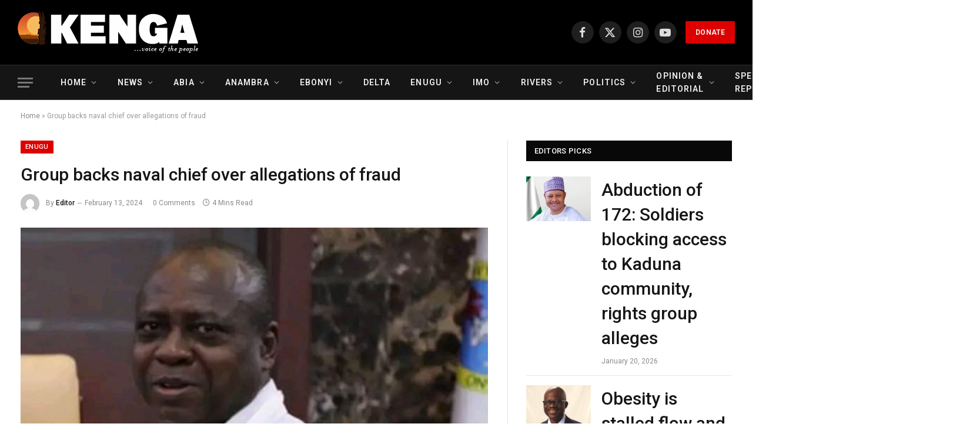

--- FILE ---
content_type: text/html; charset=UTF-8
request_url: https://ikengaonline.com/2024/02/13/group-backs-naval-chief-over-allegations-of-fraud/
body_size: 29927
content:

<!DOCTYPE html>
<html lang="en-US" class="s-light site-s-light">

<head>

	<meta charset="UTF-8" />
	<meta name="viewport" content="width=device-width, initial-scale=1" />
	<meta name='robots' content='index, follow, max-image-preview:large, max-snippet:-1, max-video-preview:-1' />

	<!-- This site is optimized with the Yoast SEO plugin v26.8 - https://yoast.com/product/yoast-seo-wordpress/ -->
	<title>Group backs naval chief over allegations of fraud - Ikenga Online</title><link rel="preload" as="image" imagesrcset="https://ikengaonline.com/wp-content/uploads/2023/06/20230620_114941.jpg 659w, https://ikengaonline.com/wp-content/uploads/2023/06/20230620_114941-300x209.jpg 300w, https://ikengaonline.com/wp-content/uploads/2023/06/20230620_114941-150x105.jpg 150w, https://ikengaonline.com/wp-content/uploads/2023/06/20230620_114941-450x314.jpg 450w" imagesizes="(max-width: 985px) 100vw, 985px" /><link rel="preload" as="font" href="https://ikengaonline.com/wp-content/themes/smart-mag/css/icons/fonts/ts-icons.woff2?v3.1" type="font/woff2" crossorigin="anonymous" />
	<link rel="canonical" href="https://ikengaonline.com/2024/02/13/group-backs-naval-chief-over-allegations-of-fraud/" />
	<meta property="og:locale" content="en_US" />
	<meta property="og:type" content="article" />
	<meta property="og:title" content="Group backs naval chief over allegations of fraud - Ikenga Online" />
	<meta property="og:description" content="Ben Ezechime, Enugu A group, Concerned Igbo Eze North Youths (CINY), a sociocultural non-profit Organisation from Igbo Eze North Local Government Area of Enugu State, has risen in staunch defence of Vice Admiral Emmanuel Ogalla, Nigeria&#8217;s Chief of Naval Staff (CNS), over allegations of fraud levelled against him. In a press statement signed by Chijioke" />
	<meta property="og:url" content="https://ikengaonline.com/2024/02/13/group-backs-naval-chief-over-allegations-of-fraud/" />
	<meta property="og:site_name" content="Ikenga Online" />
	<meta property="article:published_time" content="2024-02-13T13:10:22+00:00" />
	<meta property="og:image" content="https://ikengaonline.com/wp-content/uploads/2023/06/20230620_114941.jpg" />
	<meta property="og:image:width" content="659" />
	<meta property="og:image:height" content="460" />
	<meta property="og:image:type" content="image/jpeg" />
	<meta name="author" content="Editor" />
	<meta name="twitter:card" content="summary_large_image" />
	<meta name="twitter:label1" content="Written by" />
	<meta name="twitter:data1" content="Editor" />
	<meta name="twitter:label2" content="Est. reading time" />
	<meta name="twitter:data2" content="4 minutes" />
	<script type="application/ld+json" class="yoast-schema-graph">{"@context":"https://schema.org","@graph":[{"@type":"Article","@id":"https://ikengaonline.com/2024/02/13/group-backs-naval-chief-over-allegations-of-fraud/#article","isPartOf":{"@id":"https://ikengaonline.com/2024/02/13/group-backs-naval-chief-over-allegations-of-fraud/"},"author":{"name":"Editor","@id":"https://ikengaonline.com/#/schema/person/6aa0849218f275264866f95088ffbf3b"},"headline":"Group backs naval chief over allegations of fraud","datePublished":"2024-02-13T13:10:22+00:00","mainEntityOfPage":{"@id":"https://ikengaonline.com/2024/02/13/group-backs-naval-chief-over-allegations-of-fraud/"},"wordCount":694,"commentCount":0,"image":{"@id":"https://ikengaonline.com/2024/02/13/group-backs-naval-chief-over-allegations-of-fraud/#primaryimage"},"thumbnailUrl":"https://ikengaonline.com/wp-content/uploads/2023/06/20230620_114941.jpg","articleSection":["Enugu","National","News"],"inLanguage":"en-US","potentialAction":[{"@type":"CommentAction","name":"Comment","target":["https://ikengaonline.com/2024/02/13/group-backs-naval-chief-over-allegations-of-fraud/#respond"]}]},{"@type":"WebPage","@id":"https://ikengaonline.com/2024/02/13/group-backs-naval-chief-over-allegations-of-fraud/","url":"https://ikengaonline.com/2024/02/13/group-backs-naval-chief-over-allegations-of-fraud/","name":"Group backs naval chief over allegations of fraud - Ikenga Online","isPartOf":{"@id":"https://ikengaonline.com/#website"},"primaryImageOfPage":{"@id":"https://ikengaonline.com/2024/02/13/group-backs-naval-chief-over-allegations-of-fraud/#primaryimage"},"image":{"@id":"https://ikengaonline.com/2024/02/13/group-backs-naval-chief-over-allegations-of-fraud/#primaryimage"},"thumbnailUrl":"https://ikengaonline.com/wp-content/uploads/2023/06/20230620_114941.jpg","datePublished":"2024-02-13T13:10:22+00:00","author":{"@id":"https://ikengaonline.com/#/schema/person/6aa0849218f275264866f95088ffbf3b"},"breadcrumb":{"@id":"https://ikengaonline.com/2024/02/13/group-backs-naval-chief-over-allegations-of-fraud/#breadcrumb"},"inLanguage":"en-US","potentialAction":[{"@type":"ReadAction","target":["https://ikengaonline.com/2024/02/13/group-backs-naval-chief-over-allegations-of-fraud/"]}]},{"@type":"ImageObject","inLanguage":"en-US","@id":"https://ikengaonline.com/2024/02/13/group-backs-naval-chief-over-allegations-of-fraud/#primaryimage","url":"https://ikengaonline.com/wp-content/uploads/2023/06/20230620_114941.jpg","contentUrl":"https://ikengaonline.com/wp-content/uploads/2023/06/20230620_114941.jpg","width":659,"height":460,"caption":"Rear Admiral Emmanuel Ikechukwu Ogalla, Chief of Naval Staff"},{"@type":"BreadcrumbList","@id":"https://ikengaonline.com/2024/02/13/group-backs-naval-chief-over-allegations-of-fraud/#breadcrumb","itemListElement":[{"@type":"ListItem","position":1,"name":"Home","item":"https://ikengaonline.com/"},{"@type":"ListItem","position":2,"name":"Group backs naval chief over allegations of fraud"}]},{"@type":"WebSite","@id":"https://ikengaonline.com/#website","url":"https://ikengaonline.com/","name":"Ikenga Online","description":"Voice of the People","potentialAction":[{"@type":"SearchAction","target":{"@type":"EntryPoint","urlTemplate":"https://ikengaonline.com/?s={search_term_string}"},"query-input":{"@type":"PropertyValueSpecification","valueRequired":true,"valueName":"search_term_string"}}],"inLanguage":"en-US"},{"@type":"Person","@id":"https://ikengaonline.com/#/schema/person/6aa0849218f275264866f95088ffbf3b","name":"Editor","image":{"@type":"ImageObject","inLanguage":"en-US","@id":"https://ikengaonline.com/#/schema/person/image/","url":"https://secure.gravatar.com/avatar/a2f89e8f45b5bee7624bec4255a33a6482191e9b0549e74871178c5be9ad27b7?s=96&d=mm&r=g","contentUrl":"https://secure.gravatar.com/avatar/a2f89e8f45b5bee7624bec4255a33a6482191e9b0549e74871178c5be9ad27b7?s=96&d=mm&r=g","caption":"Editor"},"sameAs":["http://ikengaonline.com"],"url":"https://ikengaonline.com/author/uugboajah/"}]}</script>
	<!-- / Yoast SEO plugin. -->


<link rel='dns-prefetch' href='//static.addtoany.com' />
<link rel='dns-prefetch' href='//www.googletagmanager.com' />
<link rel='dns-prefetch' href='//fonts.googleapis.com' />
<link rel="alternate" type="application/rss+xml" title="Ikenga Online &raquo; Feed" href="https://ikengaonline.com/feed/" />
<link rel="alternate" type="application/rss+xml" title="Ikenga Online &raquo; Comments Feed" href="https://ikengaonline.com/comments/feed/" />
<link rel="alternate" type="application/rss+xml" title="Ikenga Online &raquo; Group backs naval chief over allegations of fraud Comments Feed" href="https://ikengaonline.com/2024/02/13/group-backs-naval-chief-over-allegations-of-fraud/feed/" />
<link rel="alternate" title="oEmbed (JSON)" type="application/json+oembed" href="https://ikengaonline.com/wp-json/oembed/1.0/embed?url=https%3A%2F%2Fikengaonline.com%2F2024%2F02%2F13%2Fgroup-backs-naval-chief-over-allegations-of-fraud%2F" />
<link rel="alternate" title="oEmbed (XML)" type="text/xml+oembed" href="https://ikengaonline.com/wp-json/oembed/1.0/embed?url=https%3A%2F%2Fikengaonline.com%2F2024%2F02%2F13%2Fgroup-backs-naval-chief-over-allegations-of-fraud%2F&#038;format=xml" />
		<!-- This site uses the Google Analytics by MonsterInsights plugin v9.11.1 - Using Analytics tracking - https://www.monsterinsights.com/ -->
							<script src="//www.googletagmanager.com/gtag/js?id=G-FEQBD83TR3"  data-cfasync="false" data-wpfc-render="false" type="text/javascript" async></script>
			<script data-cfasync="false" data-wpfc-render="false" type="text/javascript">
				var mi_version = '9.11.1';
				var mi_track_user = true;
				var mi_no_track_reason = '';
								var MonsterInsightsDefaultLocations = {"page_location":"https:\/\/ikengaonline.com\/2024\/02\/13\/group-backs-naval-chief-over-allegations-of-fraud\/"};
								if ( typeof MonsterInsightsPrivacyGuardFilter === 'function' ) {
					var MonsterInsightsLocations = (typeof MonsterInsightsExcludeQuery === 'object') ? MonsterInsightsPrivacyGuardFilter( MonsterInsightsExcludeQuery ) : MonsterInsightsPrivacyGuardFilter( MonsterInsightsDefaultLocations );
				} else {
					var MonsterInsightsLocations = (typeof MonsterInsightsExcludeQuery === 'object') ? MonsterInsightsExcludeQuery : MonsterInsightsDefaultLocations;
				}

								var disableStrs = [
										'ga-disable-G-FEQBD83TR3',
									];

				/* Function to detect opted out users */
				function __gtagTrackerIsOptedOut() {
					for (var index = 0; index < disableStrs.length; index++) {
						if (document.cookie.indexOf(disableStrs[index] + '=true') > -1) {
							return true;
						}
					}

					return false;
				}

				/* Disable tracking if the opt-out cookie exists. */
				if (__gtagTrackerIsOptedOut()) {
					for (var index = 0; index < disableStrs.length; index++) {
						window[disableStrs[index]] = true;
					}
				}

				/* Opt-out function */
				function __gtagTrackerOptout() {
					for (var index = 0; index < disableStrs.length; index++) {
						document.cookie = disableStrs[index] + '=true; expires=Thu, 31 Dec 2099 23:59:59 UTC; path=/';
						window[disableStrs[index]] = true;
					}
				}

				if ('undefined' === typeof gaOptout) {
					function gaOptout() {
						__gtagTrackerOptout();
					}
				}
								window.dataLayer = window.dataLayer || [];

				window.MonsterInsightsDualTracker = {
					helpers: {},
					trackers: {},
				};
				if (mi_track_user) {
					function __gtagDataLayer() {
						dataLayer.push(arguments);
					}

					function __gtagTracker(type, name, parameters) {
						if (!parameters) {
							parameters = {};
						}

						if (parameters.send_to) {
							__gtagDataLayer.apply(null, arguments);
							return;
						}

						if (type === 'event') {
														parameters.send_to = monsterinsights_frontend.v4_id;
							var hookName = name;
							if (typeof parameters['event_category'] !== 'undefined') {
								hookName = parameters['event_category'] + ':' + name;
							}

							if (typeof MonsterInsightsDualTracker.trackers[hookName] !== 'undefined') {
								MonsterInsightsDualTracker.trackers[hookName](parameters);
							} else {
								__gtagDataLayer('event', name, parameters);
							}
							
						} else {
							__gtagDataLayer.apply(null, arguments);
						}
					}

					__gtagTracker('js', new Date());
					__gtagTracker('set', {
						'developer_id.dZGIzZG': true,
											});
					if ( MonsterInsightsLocations.page_location ) {
						__gtagTracker('set', MonsterInsightsLocations);
					}
										__gtagTracker('config', 'G-FEQBD83TR3', {"forceSSL":"true","link_attribution":"true"} );
										window.gtag = __gtagTracker;										(function () {
						/* https://developers.google.com/analytics/devguides/collection/analyticsjs/ */
						/* ga and __gaTracker compatibility shim. */
						var noopfn = function () {
							return null;
						};
						var newtracker = function () {
							return new Tracker();
						};
						var Tracker = function () {
							return null;
						};
						var p = Tracker.prototype;
						p.get = noopfn;
						p.set = noopfn;
						p.send = function () {
							var args = Array.prototype.slice.call(arguments);
							args.unshift('send');
							__gaTracker.apply(null, args);
						};
						var __gaTracker = function () {
							var len = arguments.length;
							if (len === 0) {
								return;
							}
							var f = arguments[len - 1];
							if (typeof f !== 'object' || f === null || typeof f.hitCallback !== 'function') {
								if ('send' === arguments[0]) {
									var hitConverted, hitObject = false, action;
									if ('event' === arguments[1]) {
										if ('undefined' !== typeof arguments[3]) {
											hitObject = {
												'eventAction': arguments[3],
												'eventCategory': arguments[2],
												'eventLabel': arguments[4],
												'value': arguments[5] ? arguments[5] : 1,
											}
										}
									}
									if ('pageview' === arguments[1]) {
										if ('undefined' !== typeof arguments[2]) {
											hitObject = {
												'eventAction': 'page_view',
												'page_path': arguments[2],
											}
										}
									}
									if (typeof arguments[2] === 'object') {
										hitObject = arguments[2];
									}
									if (typeof arguments[5] === 'object') {
										Object.assign(hitObject, arguments[5]);
									}
									if ('undefined' !== typeof arguments[1].hitType) {
										hitObject = arguments[1];
										if ('pageview' === hitObject.hitType) {
											hitObject.eventAction = 'page_view';
										}
									}
									if (hitObject) {
										action = 'timing' === arguments[1].hitType ? 'timing_complete' : hitObject.eventAction;
										hitConverted = mapArgs(hitObject);
										__gtagTracker('event', action, hitConverted);
									}
								}
								return;
							}

							function mapArgs(args) {
								var arg, hit = {};
								var gaMap = {
									'eventCategory': 'event_category',
									'eventAction': 'event_action',
									'eventLabel': 'event_label',
									'eventValue': 'event_value',
									'nonInteraction': 'non_interaction',
									'timingCategory': 'event_category',
									'timingVar': 'name',
									'timingValue': 'value',
									'timingLabel': 'event_label',
									'page': 'page_path',
									'location': 'page_location',
									'title': 'page_title',
									'referrer' : 'page_referrer',
								};
								for (arg in args) {
																		if (!(!args.hasOwnProperty(arg) || !gaMap.hasOwnProperty(arg))) {
										hit[gaMap[arg]] = args[arg];
									} else {
										hit[arg] = args[arg];
									}
								}
								return hit;
							}

							try {
								f.hitCallback();
							} catch (ex) {
							}
						};
						__gaTracker.create = newtracker;
						__gaTracker.getByName = newtracker;
						__gaTracker.getAll = function () {
							return [];
						};
						__gaTracker.remove = noopfn;
						__gaTracker.loaded = true;
						window['__gaTracker'] = __gaTracker;
					})();
									} else {
										console.log("");
					(function () {
						function __gtagTracker() {
							return null;
						}

						window['__gtagTracker'] = __gtagTracker;
						window['gtag'] = __gtagTracker;
					})();
									}
			</script>
							<!-- / Google Analytics by MonsterInsights -->
		<style id='wp-img-auto-sizes-contain-inline-css' type='text/css'>
img:is([sizes=auto i],[sizes^="auto," i]){contain-intrinsic-size:3000px 1500px}
/*# sourceURL=wp-img-auto-sizes-contain-inline-css */
</style>
<style id='wp-emoji-styles-inline-css' type='text/css'>

	img.wp-smiley, img.emoji {
		display: inline !important;
		border: none !important;
		box-shadow: none !important;
		height: 1em !important;
		width: 1em !important;
		margin: 0 0.07em !important;
		vertical-align: -0.1em !important;
		background: none !important;
		padding: 0 !important;
	}
/*# sourceURL=wp-emoji-styles-inline-css */
</style>
<link rel='stylesheet' id='wp-block-library-css' href='https://ikengaonline.com/wp-includes/css/dist/block-library/style.min.css?ver=6.9' type='text/css' media='all' />
<style id='classic-theme-styles-inline-css' type='text/css'>
/*! This file is auto-generated */
.wp-block-button__link{color:#fff;background-color:#32373c;border-radius:9999px;box-shadow:none;text-decoration:none;padding:calc(.667em + 2px) calc(1.333em + 2px);font-size:1.125em}.wp-block-file__button{background:#32373c;color:#fff;text-decoration:none}
/*# sourceURL=/wp-includes/css/classic-themes.min.css */
</style>
<style id='global-styles-inline-css' type='text/css'>
:root{--wp--preset--aspect-ratio--square: 1;--wp--preset--aspect-ratio--4-3: 4/3;--wp--preset--aspect-ratio--3-4: 3/4;--wp--preset--aspect-ratio--3-2: 3/2;--wp--preset--aspect-ratio--2-3: 2/3;--wp--preset--aspect-ratio--16-9: 16/9;--wp--preset--aspect-ratio--9-16: 9/16;--wp--preset--color--black: #000000;--wp--preset--color--cyan-bluish-gray: #abb8c3;--wp--preset--color--white: #ffffff;--wp--preset--color--pale-pink: #f78da7;--wp--preset--color--vivid-red: #cf2e2e;--wp--preset--color--luminous-vivid-orange: #ff6900;--wp--preset--color--luminous-vivid-amber: #fcb900;--wp--preset--color--light-green-cyan: #7bdcb5;--wp--preset--color--vivid-green-cyan: #00d084;--wp--preset--color--pale-cyan-blue: #8ed1fc;--wp--preset--color--vivid-cyan-blue: #0693e3;--wp--preset--color--vivid-purple: #9b51e0;--wp--preset--gradient--vivid-cyan-blue-to-vivid-purple: linear-gradient(135deg,rgb(6,147,227) 0%,rgb(155,81,224) 100%);--wp--preset--gradient--light-green-cyan-to-vivid-green-cyan: linear-gradient(135deg,rgb(122,220,180) 0%,rgb(0,208,130) 100%);--wp--preset--gradient--luminous-vivid-amber-to-luminous-vivid-orange: linear-gradient(135deg,rgb(252,185,0) 0%,rgb(255,105,0) 100%);--wp--preset--gradient--luminous-vivid-orange-to-vivid-red: linear-gradient(135deg,rgb(255,105,0) 0%,rgb(207,46,46) 100%);--wp--preset--gradient--very-light-gray-to-cyan-bluish-gray: linear-gradient(135deg,rgb(238,238,238) 0%,rgb(169,184,195) 100%);--wp--preset--gradient--cool-to-warm-spectrum: linear-gradient(135deg,rgb(74,234,220) 0%,rgb(151,120,209) 20%,rgb(207,42,186) 40%,rgb(238,44,130) 60%,rgb(251,105,98) 80%,rgb(254,248,76) 100%);--wp--preset--gradient--blush-light-purple: linear-gradient(135deg,rgb(255,206,236) 0%,rgb(152,150,240) 100%);--wp--preset--gradient--blush-bordeaux: linear-gradient(135deg,rgb(254,205,165) 0%,rgb(254,45,45) 50%,rgb(107,0,62) 100%);--wp--preset--gradient--luminous-dusk: linear-gradient(135deg,rgb(255,203,112) 0%,rgb(199,81,192) 50%,rgb(65,88,208) 100%);--wp--preset--gradient--pale-ocean: linear-gradient(135deg,rgb(255,245,203) 0%,rgb(182,227,212) 50%,rgb(51,167,181) 100%);--wp--preset--gradient--electric-grass: linear-gradient(135deg,rgb(202,248,128) 0%,rgb(113,206,126) 100%);--wp--preset--gradient--midnight: linear-gradient(135deg,rgb(2,3,129) 0%,rgb(40,116,252) 100%);--wp--preset--font-size--small: 13px;--wp--preset--font-size--medium: 20px;--wp--preset--font-size--large: 36px;--wp--preset--font-size--x-large: 42px;--wp--preset--spacing--20: 0.44rem;--wp--preset--spacing--30: 0.67rem;--wp--preset--spacing--40: 1rem;--wp--preset--spacing--50: 1.5rem;--wp--preset--spacing--60: 2.25rem;--wp--preset--spacing--70: 3.38rem;--wp--preset--spacing--80: 5.06rem;--wp--preset--shadow--natural: 6px 6px 9px rgba(0, 0, 0, 0.2);--wp--preset--shadow--deep: 12px 12px 50px rgba(0, 0, 0, 0.4);--wp--preset--shadow--sharp: 6px 6px 0px rgba(0, 0, 0, 0.2);--wp--preset--shadow--outlined: 6px 6px 0px -3px rgb(255, 255, 255), 6px 6px rgb(0, 0, 0);--wp--preset--shadow--crisp: 6px 6px 0px rgb(0, 0, 0);}:where(.is-layout-flex){gap: 0.5em;}:where(.is-layout-grid){gap: 0.5em;}body .is-layout-flex{display: flex;}.is-layout-flex{flex-wrap: wrap;align-items: center;}.is-layout-flex > :is(*, div){margin: 0;}body .is-layout-grid{display: grid;}.is-layout-grid > :is(*, div){margin: 0;}:where(.wp-block-columns.is-layout-flex){gap: 2em;}:where(.wp-block-columns.is-layout-grid){gap: 2em;}:where(.wp-block-post-template.is-layout-flex){gap: 1.25em;}:where(.wp-block-post-template.is-layout-grid){gap: 1.25em;}.has-black-color{color: var(--wp--preset--color--black) !important;}.has-cyan-bluish-gray-color{color: var(--wp--preset--color--cyan-bluish-gray) !important;}.has-white-color{color: var(--wp--preset--color--white) !important;}.has-pale-pink-color{color: var(--wp--preset--color--pale-pink) !important;}.has-vivid-red-color{color: var(--wp--preset--color--vivid-red) !important;}.has-luminous-vivid-orange-color{color: var(--wp--preset--color--luminous-vivid-orange) !important;}.has-luminous-vivid-amber-color{color: var(--wp--preset--color--luminous-vivid-amber) !important;}.has-light-green-cyan-color{color: var(--wp--preset--color--light-green-cyan) !important;}.has-vivid-green-cyan-color{color: var(--wp--preset--color--vivid-green-cyan) !important;}.has-pale-cyan-blue-color{color: var(--wp--preset--color--pale-cyan-blue) !important;}.has-vivid-cyan-blue-color{color: var(--wp--preset--color--vivid-cyan-blue) !important;}.has-vivid-purple-color{color: var(--wp--preset--color--vivid-purple) !important;}.has-black-background-color{background-color: var(--wp--preset--color--black) !important;}.has-cyan-bluish-gray-background-color{background-color: var(--wp--preset--color--cyan-bluish-gray) !important;}.has-white-background-color{background-color: var(--wp--preset--color--white) !important;}.has-pale-pink-background-color{background-color: var(--wp--preset--color--pale-pink) !important;}.has-vivid-red-background-color{background-color: var(--wp--preset--color--vivid-red) !important;}.has-luminous-vivid-orange-background-color{background-color: var(--wp--preset--color--luminous-vivid-orange) !important;}.has-luminous-vivid-amber-background-color{background-color: var(--wp--preset--color--luminous-vivid-amber) !important;}.has-light-green-cyan-background-color{background-color: var(--wp--preset--color--light-green-cyan) !important;}.has-vivid-green-cyan-background-color{background-color: var(--wp--preset--color--vivid-green-cyan) !important;}.has-pale-cyan-blue-background-color{background-color: var(--wp--preset--color--pale-cyan-blue) !important;}.has-vivid-cyan-blue-background-color{background-color: var(--wp--preset--color--vivid-cyan-blue) !important;}.has-vivid-purple-background-color{background-color: var(--wp--preset--color--vivid-purple) !important;}.has-black-border-color{border-color: var(--wp--preset--color--black) !important;}.has-cyan-bluish-gray-border-color{border-color: var(--wp--preset--color--cyan-bluish-gray) !important;}.has-white-border-color{border-color: var(--wp--preset--color--white) !important;}.has-pale-pink-border-color{border-color: var(--wp--preset--color--pale-pink) !important;}.has-vivid-red-border-color{border-color: var(--wp--preset--color--vivid-red) !important;}.has-luminous-vivid-orange-border-color{border-color: var(--wp--preset--color--luminous-vivid-orange) !important;}.has-luminous-vivid-amber-border-color{border-color: var(--wp--preset--color--luminous-vivid-amber) !important;}.has-light-green-cyan-border-color{border-color: var(--wp--preset--color--light-green-cyan) !important;}.has-vivid-green-cyan-border-color{border-color: var(--wp--preset--color--vivid-green-cyan) !important;}.has-pale-cyan-blue-border-color{border-color: var(--wp--preset--color--pale-cyan-blue) !important;}.has-vivid-cyan-blue-border-color{border-color: var(--wp--preset--color--vivid-cyan-blue) !important;}.has-vivid-purple-border-color{border-color: var(--wp--preset--color--vivid-purple) !important;}.has-vivid-cyan-blue-to-vivid-purple-gradient-background{background: var(--wp--preset--gradient--vivid-cyan-blue-to-vivid-purple) !important;}.has-light-green-cyan-to-vivid-green-cyan-gradient-background{background: var(--wp--preset--gradient--light-green-cyan-to-vivid-green-cyan) !important;}.has-luminous-vivid-amber-to-luminous-vivid-orange-gradient-background{background: var(--wp--preset--gradient--luminous-vivid-amber-to-luminous-vivid-orange) !important;}.has-luminous-vivid-orange-to-vivid-red-gradient-background{background: var(--wp--preset--gradient--luminous-vivid-orange-to-vivid-red) !important;}.has-very-light-gray-to-cyan-bluish-gray-gradient-background{background: var(--wp--preset--gradient--very-light-gray-to-cyan-bluish-gray) !important;}.has-cool-to-warm-spectrum-gradient-background{background: var(--wp--preset--gradient--cool-to-warm-spectrum) !important;}.has-blush-light-purple-gradient-background{background: var(--wp--preset--gradient--blush-light-purple) !important;}.has-blush-bordeaux-gradient-background{background: var(--wp--preset--gradient--blush-bordeaux) !important;}.has-luminous-dusk-gradient-background{background: var(--wp--preset--gradient--luminous-dusk) !important;}.has-pale-ocean-gradient-background{background: var(--wp--preset--gradient--pale-ocean) !important;}.has-electric-grass-gradient-background{background: var(--wp--preset--gradient--electric-grass) !important;}.has-midnight-gradient-background{background: var(--wp--preset--gradient--midnight) !important;}.has-small-font-size{font-size: var(--wp--preset--font-size--small) !important;}.has-medium-font-size{font-size: var(--wp--preset--font-size--medium) !important;}.has-large-font-size{font-size: var(--wp--preset--font-size--large) !important;}.has-x-large-font-size{font-size: var(--wp--preset--font-size--x-large) !important;}
:where(.wp-block-post-template.is-layout-flex){gap: 1.25em;}:where(.wp-block-post-template.is-layout-grid){gap: 1.25em;}
:where(.wp-block-term-template.is-layout-flex){gap: 1.25em;}:where(.wp-block-term-template.is-layout-grid){gap: 1.25em;}
:where(.wp-block-columns.is-layout-flex){gap: 2em;}:where(.wp-block-columns.is-layout-grid){gap: 2em;}
:root :where(.wp-block-pullquote){font-size: 1.5em;line-height: 1.6;}
/*# sourceURL=global-styles-inline-css */
</style>
<link rel='stylesheet' id='wprpsp-public-style-css' href='https://ikengaonline.com/wp-content/plugins/wp-responsive-recent-post-slider-pro/assets/css/wprpsp-public.min.css?ver=1.7' type='text/css' media='all' />
<link rel='stylesheet' id='wpos-slick-style-css' href='https://ikengaonline.com/wp-content/plugins/wp-responsive-recent-post-slider-pro/assets/css/slick.css?ver=1.7' type='text/css' media='all' />
<link rel='stylesheet' id='addtoany-css' href='https://ikengaonline.com/wp-content/plugins/add-to-any/addtoany.min.css?ver=1.16' type='text/css' media='all' />
<link rel='stylesheet' id='smartmag-core-css' href='https://ikengaonline.com/wp-content/themes/smart-mag/style.css?ver=10.2.0' type='text/css' media='all' />
<style id='smartmag-core-inline-css' type='text/css'>
:root { --c-main: #dd0000;
--c-main-rgb: 221,0,0;
--text-font: "Roboto", system-ui, -apple-system, "Segoe UI", Arial, sans-serif;
--body-font: "Roboto", system-ui, -apple-system, "Segoe UI", Arial, sans-serif;
--ui-font: "Roboto", system-ui, -apple-system, "Segoe UI", Arial, sans-serif;
--title-font: "Roboto", system-ui, -apple-system, "Segoe UI", Arial, sans-serif;
--h-font: "Roboto", system-ui, -apple-system, "Segoe UI", Arial, sans-serif;
--title-font: "Roboto", system-ui, -apple-system, "Segoe UI", Arial, sans-serif;
--h-font: "Roboto", system-ui, -apple-system, "Segoe UI", Arial, sans-serif;
--title-font: "Roboto", system-ui, -apple-system, "Segoe UI", Arial, sans-serif;
--title-size-xs: 24px;
--title-size-s: 24px;
--title-size-n: 24px;
--title-size-m: 24px;
--title-size-l: 24px;
--title-size-xl: 24px;
--title-fw-bold: 24;
--title-fw-semi: 24;
--main-width: 1500px; }
.post-title:not(._) { font-size: 30px; font-weight: 500; }
.entry-content { font-size: 18px; }
@media (max-width: 767px) { .post-title:not(._) { font-size: 30px; } }


/*# sourceURL=smartmag-core-inline-css */
</style>
<link rel='stylesheet' id='smartmag-magnific-popup-css' href='https://ikengaonline.com/wp-content/themes/smart-mag/css/lightbox.css?ver=10.2.0' type='text/css' media='all' />
<link rel='stylesheet' id='smartmag-icons-css' href='https://ikengaonline.com/wp-content/themes/smart-mag/css/icons/icons.css?ver=10.2.0' type='text/css' media='all' />
<link rel='stylesheet' id='smartmag-gfonts-custom-css' href='https://fonts.googleapis.com/css?family=Roboto%3A400%2C500%2C600%2C700' type='text/css' media='all' />
<script type="text/javascript" id="smartmag-lazy-inline-js-after">
/* <![CDATA[ */
/**
 * @copyright ThemeSphere
 * @preserve
 */
var BunyadLazy={};BunyadLazy.load=function(){function a(e,n){var t={};e.dataset.bgset&&e.dataset.sizes?(t.sizes=e.dataset.sizes,t.srcset=e.dataset.bgset):t.src=e.dataset.bgsrc,function(t){var a=t.dataset.ratio;if(0<a){const e=t.parentElement;if(e.classList.contains("media-ratio")){const n=e.style;n.getPropertyValue("--a-ratio")||(n.paddingBottom=100/a+"%")}}}(e);var a,o=document.createElement("img");for(a in o.onload=function(){var t="url('"+(o.currentSrc||o.src)+"')",a=e.style;a.backgroundImage!==t&&requestAnimationFrame(()=>{a.backgroundImage=t,n&&n()}),o.onload=null,o.onerror=null,o=null},o.onerror=o.onload,t)o.setAttribute(a,t[a]);o&&o.complete&&0<o.naturalWidth&&o.onload&&o.onload()}function e(t){t.dataset.loaded||a(t,()=>{document.dispatchEvent(new Event("lazyloaded")),t.dataset.loaded=1})}function n(t){"complete"===document.readyState?t():window.addEventListener("load",t)}return{initEarly:function(){var t,a=()=>{document.querySelectorAll(".img.bg-cover:not(.lazyload)").forEach(e)};"complete"!==document.readyState?(t=setInterval(a,150),n(()=>{a(),clearInterval(t)})):a()},callOnLoad:n,initBgImages:function(t){t&&n(()=>{document.querySelectorAll(".img.bg-cover").forEach(e)})},bgLoad:a}}(),BunyadLazy.load.initEarly();
//# sourceURL=smartmag-lazy-inline-js-after
/* ]]> */
</script>
<script type="text/javascript" src="https://ikengaonline.com/wp-content/plugins/google-analytics-for-wordpress/assets/js/frontend-gtag.min.js?ver=9.11.1" id="monsterinsights-frontend-script-js" async="async" data-wp-strategy="async"></script>
<script data-cfasync="false" data-wpfc-render="false" type="text/javascript" id='monsterinsights-frontend-script-js-extra'>/* <![CDATA[ */
var monsterinsights_frontend = {"js_events_tracking":"true","download_extensions":"doc,pdf,ppt,zip,xls,docx,pptx,xlsx","inbound_paths":"[{\"path\":\"\\\/go\\\/\",\"label\":\"affiliate\"},{\"path\":\"\\\/recommend\\\/\",\"label\":\"affiliate\"}]","home_url":"https:\/\/ikengaonline.com","hash_tracking":"false","v4_id":"G-FEQBD83TR3"};/* ]]> */
</script>
<script type="text/javascript" id="addtoany-core-js-before">
/* <![CDATA[ */
window.a2a_config=window.a2a_config||{};a2a_config.callbacks=[];a2a_config.overlays=[];a2a_config.templates={};
a2a_config.callbacks.push({ready:function(){document.querySelectorAll(".a2a_s_undefined").forEach(function(emptyIcon){emptyIcon.parentElement.style.display="none";})}});

//# sourceURL=addtoany-core-js-before
/* ]]> */
</script>
<script type="text/javascript" defer src="https://static.addtoany.com/menu/page.js" id="addtoany-core-js"></script>
<script type="text/javascript" src="https://ikengaonline.com/wp-includes/js/jquery/jquery.min.js?ver=3.7.1" id="jquery-core-js"></script>
<script type="text/javascript" src="https://ikengaonline.com/wp-includes/js/jquery/jquery-migrate.min.js?ver=3.4.1" id="jquery-migrate-js"></script>
<script type="text/javascript" defer src="https://ikengaonline.com/wp-content/plugins/add-to-any/addtoany.min.js?ver=1.1" id="addtoany-jquery-js"></script>

<!-- Google tag (gtag.js) snippet added by Site Kit -->
<!-- Google Analytics snippet added by Site Kit -->
<script type="text/javascript" src="https://www.googletagmanager.com/gtag/js?id=GT-WF7TQ43R" id="google_gtagjs-js" async></script>
<script type="text/javascript" id="google_gtagjs-js-after">
/* <![CDATA[ */
window.dataLayer = window.dataLayer || [];function gtag(){dataLayer.push(arguments);}
gtag("set","linker",{"domains":["ikengaonline.com"]});
gtag("js", new Date());
gtag("set", "developer_id.dZTNiMT", true);
gtag("config", "GT-WF7TQ43R");
 window._googlesitekit = window._googlesitekit || {}; window._googlesitekit.throttledEvents = []; window._googlesitekit.gtagEvent = (name, data) => { var key = JSON.stringify( { name, data } ); if ( !! window._googlesitekit.throttledEvents[ key ] ) { return; } window._googlesitekit.throttledEvents[ key ] = true; setTimeout( () => { delete window._googlesitekit.throttledEvents[ key ]; }, 5 ); gtag( "event", name, { ...data, event_source: "site-kit" } ); }; 
//# sourceURL=google_gtagjs-js-after
/* ]]> */
</script>
<link rel="https://api.w.org/" href="https://ikengaonline.com/wp-json/" /><link rel="alternate" title="JSON" type="application/json" href="https://ikengaonline.com/wp-json/wp/v2/posts/29883" /><link rel="EditURI" type="application/rsd+xml" title="RSD" href="https://ikengaonline.com/xmlrpc.php?rsd" />
<meta name="generator" content="WordPress 6.9" />
<link rel='shortlink' href='https://ikengaonline.com/?p=29883' />
<meta name="generator" content="Site Kit by Google 1.170.0" />
		<script>
		var BunyadSchemeKey = 'bunyad-scheme';
		(() => {
			const d = document.documentElement;
			const c = d.classList;
			var scheme = localStorage.getItem(BunyadSchemeKey);
			
			if (scheme) {
				d.dataset.origClass = c;
				scheme === 'dark' ? c.remove('s-light', 'site-s-light') : c.remove('s-dark', 'site-s-dark');
				c.add('site-s-' + scheme, 's-' + scheme);
			}
		})();
		</script>
		<meta name="google-site-verification" content="SG_hbfHeV0LONfXDBDR7kNlPrRk7--KHqmvcQoaC6FM"><meta name="generator" content="Elementor 3.34.2; features: additional_custom_breakpoints; settings: css_print_method-external, google_font-enabled, font_display-auto">
			<style>
				.e-con.e-parent:nth-of-type(n+4):not(.e-lazyloaded):not(.e-no-lazyload),
				.e-con.e-parent:nth-of-type(n+4):not(.e-lazyloaded):not(.e-no-lazyload) * {
					background-image: none !important;
				}
				@media screen and (max-height: 1024px) {
					.e-con.e-parent:nth-of-type(n+3):not(.e-lazyloaded):not(.e-no-lazyload),
					.e-con.e-parent:nth-of-type(n+3):not(.e-lazyloaded):not(.e-no-lazyload) * {
						background-image: none !important;
					}
				}
				@media screen and (max-height: 640px) {
					.e-con.e-parent:nth-of-type(n+2):not(.e-lazyloaded):not(.e-no-lazyload),
					.e-con.e-parent:nth-of-type(n+2):not(.e-lazyloaded):not(.e-no-lazyload) * {
						background-image: none !important;
					}
				}
			</style>
			<link rel="icon" href="https://ikengaonline.com/wp-content/uploads/2022/03/logo_icon-1-150x150.png" sizes="32x32" />
<link rel="icon" href="https://ikengaonline.com/wp-content/uploads/2022/03/logo_icon-1.png" sizes="192x192" />
<link rel="apple-touch-icon" href="https://ikengaonline.com/wp-content/uploads/2022/03/logo_icon-1.png" />
<meta name="msapplication-TileImage" content="https://ikengaonline.com/wp-content/uploads/2022/03/logo_icon-1.png" />


</head>

<body class="wp-singular post-template-default single single-post postid-29883 single-format-standard wp-theme-smart-mag right-sidebar post-layout-modern post-cat-88 has-lb has-lb-sm ts-img-hov-fade has-sb-sep layout-normal elementor-default elementor-kit-6">



<div class="main-wrap">

	
<div class="off-canvas-backdrop"></div>
<div class="mobile-menu-container off-canvas s-dark" id="off-canvas">

	<div class="off-canvas-head">
		<a href="#" class="close">
			<span class="visuallyhidden">Close Menu</span>
			<i class="tsi tsi-times"></i>
		</a>

		<div class="ts-logo">
			<img class="logo-mobile logo-image" src="https://ikengaonline.com/wp-content/uploads/2022/07/ikenga_online_logow.png" width="154" height="36" alt="Ikenga Online"/>		</div>
	</div>

	<div class="off-canvas-content">

					<ul class="mobile-menu"></ul>
		
					<div class="off-canvas-widgets">
				
		<div id="smartmag-block-posts-small-3" class="widget ts-block-widget smartmag-widget-posts-small">		
		<div class="block">
					<section class="block-wrap block-posts-small block-sc mb-none" data-id="1">

			<div class="widget-title block-head block-head-ac block-head-b"><h5 class="heading">What's Hot</h5></div>	
			<div class="block-content">
				
	<div class="loop loop-small loop-small-a loop-sep loop-small-sep grid grid-1 md:grid-1 sm:grid-1 xs:grid-1">

					
<article class="l-post small-post small-a-post m-pos-left">

	
			<div class="media">

		
			<a href="https://ikengaonline.com/2026/01/20/abduction-of-172-soldiers-blocking-access-to-kaduna-community-rights-group-alleges/" class="image-link media-ratio ar-bunyad-thumb" title="Abduction of 172: Soldiers blocking access to Kaduna community, rights group alleges"><span data-bgsrc="https://ikengaonline.com/wp-content/uploads/2024/03/download-39_1.jpeg" class="img bg-cover wp-post-image attachment-large size-large lazyload" data-bgset="https://ikengaonline.com/wp-content/uploads/2024/03/download-39_1.jpeg 224w, https://ikengaonline.com/wp-content/uploads/2024/03/download-39_1-150x135.jpeg 150w" data-sizes="(max-width: 138px) 100vw, 138px"></span></a>			
			
			
			
		
		</div>
	

	
		<div class="content">

			<div class="post-meta post-meta-a post-meta-left has-below"><h4 class="is-title post-title"><a href="https://ikengaonline.com/2026/01/20/abduction-of-172-soldiers-blocking-access-to-kaduna-community-rights-group-alleges/">Abduction of 172: Soldiers blocking access to Kaduna community, rights group alleges</a></h4><div class="post-meta-items meta-below"><span class="meta-item date"><span class="date-link"><time class="post-date" datetime="2026-01-20T18:03:11+00:00">January 20, 2026</time></span></span></div></div>			
			
			
		</div>

	
</article>	
					
<article class="l-post small-post small-a-post m-pos-left">

	
			<div class="media">

		
			<a href="https://ikengaonline.com/2026/01/20/obesity-is-stalled-flow-and-not-a-failure-of-willpower-by-mukaila-kareem/" class="image-link media-ratio ar-bunyad-thumb" title="Obesity is stalled flow and not a failure of willpower by Mukaila Kareem "><span data-bgsrc="https://ikengaonline.com/wp-content/uploads/2023/05/mukaila-kareem-300x193.jpg" class="img bg-cover wp-post-image attachment-medium size-medium lazyload" data-bgset="https://ikengaonline.com/wp-content/uploads/2023/05/mukaila-kareem-300x193.jpg 300w, https://ikengaonline.com/wp-content/uploads/2023/05/mukaila-kareem-150x96.jpg 150w, https://ikengaonline.com/wp-content/uploads/2023/05/mukaila-kareem-450x289.jpg 450w, https://ikengaonline.com/wp-content/uploads/2023/05/mukaila-kareem.jpg 640w" data-sizes="(max-width: 138px) 100vw, 138px"></span></a>			
			
			
			
		
		</div>
	

	
		<div class="content">

			<div class="post-meta post-meta-a post-meta-left has-below"><h4 class="is-title post-title"><a href="https://ikengaonline.com/2026/01/20/obesity-is-stalled-flow-and-not-a-failure-of-willpower-by-mukaila-kareem/">Obesity is stalled flow and not a failure of willpower by Mukaila Kareem </a></h4><div class="post-meta-items meta-below"><span class="meta-item date"><span class="date-link"><time class="post-date" datetime="2026-01-20T17:11:57+00:00">January 20, 2026</time></span></span></div></div>			
			
			
		</div>

	
</article>	
					
<article class="l-post small-post small-a-post m-pos-left">

	
			<div class="media">

		
			<a href="https://ikengaonline.com/2026/01/20/abia-govt-to-build-housing-estates-regulate-electricity-bills/" class="image-link media-ratio ar-bunyad-thumb" title="Abia govt to build housing estates, regulate electricity bills"><span data-bgsrc="https://ikengaonline.com/wp-content/uploads/2023/12/okey-kanu-3-300x163.jpg" class="img bg-cover wp-post-image attachment-medium size-medium lazyload" data-bgset="https://ikengaonline.com/wp-content/uploads/2023/12/okey-kanu-3-300x163.jpg 300w, https://ikengaonline.com/wp-content/uploads/2023/12/okey-kanu-3-1024x556.jpg 1024w, https://ikengaonline.com/wp-content/uploads/2023/12/okey-kanu-3-768x417.jpg 768w, https://ikengaonline.com/wp-content/uploads/2023/12/okey-kanu-3-450x244.jpg 450w, https://ikengaonline.com/wp-content/uploads/2023/12/okey-kanu-3.jpg 1080w" data-sizes="(max-width: 138px) 100vw, 138px"></span></a>			
			
			
			
		
		</div>
	

	
		<div class="content">

			<div class="post-meta post-meta-a post-meta-left has-below"><h4 class="is-title post-title"><a href="https://ikengaonline.com/2026/01/20/abia-govt-to-build-housing-estates-regulate-electricity-bills/">Abia govt to build housing estates, regulate electricity bills</a></h4><div class="post-meta-items meta-below"><span class="meta-item date"><span class="date-link"><time class="post-date" datetime="2026-01-20T10:02:22+00:00">January 20, 2026</time></span></span></div></div>			
			
			
		</div>

	
</article>	
		
	</div>

					</div>

		</section>
				</div>

		</div>			</div>
		
		
		<div class="spc-social-block spc-social spc-social-b smart-head-social">
		
			
				<a href="https://www.facebook.com/Ikengaonline-103388405709600" class="link service s-facebook" target="_blank" rel="nofollow noopener">
					<i class="icon tsi tsi-facebook"></i>					<span class="visuallyhidden">Facebook</span>
				</a>
									
			
				<a href="https://twitter.com/IkengaOfficial" class="link service s-twitter" target="_blank" rel="nofollow noopener">
					<i class="icon tsi tsi-twitter"></i>					<span class="visuallyhidden">X (Twitter)</span>
				</a>
									
			
				<a href="https://instagram.com/ikengaonline" class="link service s-instagram" target="_blank" rel="nofollow noopener">
					<i class="icon tsi tsi-instagram"></i>					<span class="visuallyhidden">Instagram</span>
				</a>
									
			
		</div>

		
	</div>

</div>
<div class="smart-head smart-head-b smart-head-main" id="smart-head" data-sticky="auto" data-sticky-type="smart" data-sticky-full>
	
	<div class="smart-head-row smart-head-mid s-dark smart-head-row-full">

		<div class="inner wrap">

							
				<div class="items items-left ">
					<a href="https://ikengaonline.com/" title="Ikenga Online" rel="home" class="logo-link ts-logo logo-is-image">
		<span>
			
				
					<img src="https://ikengaonline.com/wp-content/uploads/2022/07/ikenga_online_logow.png" class="logo-image" alt="Ikenga Online" width="308" height="72"/>
									 
					</span>
	</a>				</div>

							
				<div class="items items-center empty">
								</div>

							
				<div class="items items-right ">
				
		<div class="spc-social-block spc-social spc-social-b smart-head-social">
		
			
				<a href="https://www.facebook.com/Ikengaonline-103388405709600" class="link service s-facebook" target="_blank" rel="nofollow noopener">
					<i class="icon tsi tsi-facebook"></i>					<span class="visuallyhidden">Facebook</span>
				</a>
									
			
				<a href="https://twitter.com/IkengaOfficial" class="link service s-twitter" target="_blank" rel="nofollow noopener">
					<i class="icon tsi tsi-twitter"></i>					<span class="visuallyhidden">X (Twitter)</span>
				</a>
									
			
				<a href="https://instagram.com/ikengaonline" class="link service s-instagram" target="_blank" rel="nofollow noopener">
					<i class="icon tsi tsi-instagram"></i>					<span class="visuallyhidden">Instagram</span>
				</a>
									
			
				<a href="https://www.youtube.com/channel/UC7ywVvzMeY3bckx6kcRb_wg/featured" class="link service s-youtube" target="_blank" rel="nofollow noopener">
					<i class="icon tsi tsi-youtube-play"></i>					<span class="visuallyhidden">YouTube</span>
				</a>
									
			
		</div>

		
	<a href="/support/" class="ts-button ts-button-a ts-button1">
		Donate	</a>
				</div>

						
		</div>
	</div>

	
	<div class="smart-head-row smart-head-bot smart-head-row-3 s-dark has-center-nav smart-head-row-full">

		<div class="inner wrap">

							
				<div class="items items-left ">
				
<button class="offcanvas-toggle has-icon" type="button" aria-label="Menu">
	<span class="hamburger-icon hamburger-icon-a">
		<span class="inner"></span>
	</span>
</button>				</div>

							
				<div class="items items-center ">
					<div class="nav-wrap">
		<nav class="navigation navigation-main nav-hov-a">
			<ul id="menu-main-menu" class="menu"><li id="menu-item-2845" class="menu-item menu-item-type-custom menu-item-object-custom menu-item-has-children menu-item-2845"><a href="/">Home</a>
<ul class="sub-menu">
	<li id="menu-item-6623" class="menu-item menu-item-type-custom menu-item-object-custom menu-item-6623"><a href="#">Igboezue</a></li>
	<li id="menu-item-6595" class="menu-item menu-item-type-taxonomy menu-item-object-category menu-cat-102 menu-item-6595"><a href="https://ikengaonline.com/category/sheriff-court/hall-of-fame/">Hall of Fame</a></li>
	<li id="menu-item-6596" class="menu-item menu-item-type-taxonomy menu-item-object-category menu-cat-103 menu-item-6596"><a href="https://ikengaonline.com/category/sheriff-court/hall-of-shame/">Hall of Shame</a></li>
</ul>
</li>
<li id="menu-item-6545" class="menu-item menu-item-type-taxonomy menu-item-object-category current-post-ancestor current-menu-parent current-post-parent menu-item-has-children menu-cat-99 menu-item-has-children item-mega-menu menu-item-6545"><a href="https://ikengaonline.com/category/news-3/">News</a>
<div class="sub-menu mega-menu mega-menu-a wrap">

		
	<div class="column sub-cats">
		
		<ol class="sub-nav">
							
				<li class="menu-item menu-item-type-taxonomy menu-item-object-category menu-cat-91 menu-item-6548"><a href="https://ikengaonline.com/category/other-states/">Other States</a></li>
				
							
				<li class="menu-item menu-item-type-taxonomy menu-item-object-category current-post-ancestor current-menu-parent current-post-parent menu-cat-89 menu-item-6544"><a href="https://ikengaonline.com/category/national/">National</a></li>
				
							
				<li class="menu-item menu-item-type-taxonomy menu-item-object-category menu-cat-94 menu-item-6540"><a href="https://ikengaonline.com/category/international/">International</a></li>
				
							
				<li class="menu-item menu-item-type-taxonomy menu-item-object-category menu-cat-169 menu-item-9896"><a href="https://ikengaonline.com/category/news-3/interviews/">Interviews</a></li>
				
							
				<li class="menu-item menu-item-type-taxonomy menu-item-object-category menu-cat-164 menu-item-8613"><a href="https://ikengaonline.com/category/personalities/">Personalities</a></li>
				
						
			<li class="menu-item view-all menu-cat-99"><a href="https://ikengaonline.com/category/news-3/">View All</a></li>
		</ol>
	
	</div>
	

		
	
	<section class="column recent-posts" data-columns="4">
					<div class="posts" data-id="91">

						<section class="block-wrap block-grid cols-gap-sm mb-none" data-id="2">

				
			<div class="block-content">
					
	<div class="loop loop-grid loop-grid-sm grid grid-4 md:grid-2 xs:grid-1">

					
<article class="l-post grid-post grid-sm-post">

	
			<div class="media">

		
			<a href="https://ikengaonline.com/2026/01/20/abduction-of-172-soldiers-blocking-access-to-kaduna-community-rights-group-alleges/" class="image-link media-ratio ratio-16-9" title="Abduction of 172: Soldiers blocking access to Kaduna community, rights group alleges"><span data-bgsrc="https://ikengaonline.com/wp-content/uploads/2024/03/download-39_1.jpeg" class="img bg-cover wp-post-image attachment-large size-large lazyload"></span></a>			
			
			
			
		
		</div>
	

	
		<div class="content">

			<div class="post-meta post-meta-a has-below"><h2 class="is-title post-title"><a href="https://ikengaonline.com/2026/01/20/abduction-of-172-soldiers-blocking-access-to-kaduna-community-rights-group-alleges/">Abduction of 172: Soldiers blocking access to Kaduna community, rights group alleges</a></h2><div class="post-meta-items meta-below"><span class="meta-item date"><span class="date-link"><time class="post-date" datetime="2026-01-20T18:03:11+00:00">January 20, 2026</time></span></span></div></div>			
			
			
		</div>

	
</article>					
<article class="l-post grid-post grid-sm-post">

	
			<div class="media">

		
			<a href="https://ikengaonline.com/2026/01/18/rulaac-petitions-lagos-cp-over-alleged-unlawful-detention-abuse-of-police-powers/" class="image-link media-ratio ratio-16-9" title="RULAAC petitions Lagos CP over alleged unlawful detention, abuse of police powers"><span data-bgsrc="https://ikengaonline.com/wp-content/uploads/2026/01/unnamed-575-768x503.jpg" class="img bg-cover wp-post-image attachment-bunyad-768 size-bunyad-768 lazyload" data-bgset="https://ikengaonline.com/wp-content/uploads/2026/01/unnamed-575-768x503.jpg 768w, https://ikengaonline.com/wp-content/uploads/2026/01/unnamed-575-450x295.jpg 450w, https://ikengaonline.com/wp-content/uploads/2026/01/unnamed-575.jpg 820w" data-sizes="(max-width: 471px) 100vw, 471px"></span></a>			
			
			
			
		
		</div>
	

	
		<div class="content">

			<div class="post-meta post-meta-a has-below"><h2 class="is-title post-title"><a href="https://ikengaonline.com/2026/01/18/rulaac-petitions-lagos-cp-over-alleged-unlawful-detention-abuse-of-police-powers/">RULAAC petitions Lagos CP over alleged unlawful detention, abuse of police powers</a></h2><div class="post-meta-items meta-below"><span class="meta-item date"><span class="date-link"><time class="post-date" datetime="2026-01-18T17:54:37+00:00">January 18, 2026</time></span></span></div></div>			
			
			
		</div>

	
</article>					
<article class="l-post grid-post grid-sm-post">

	
			<div class="media">

		
			<a href="https://ikengaonline.com/2026/01/11/katsina-govt-defends-move-to-free-70-suspected-bandits/" class="image-link media-ratio ratio-16-9" title="Katsina govt defends move to free 70 suspected bandits"><span data-bgsrc="https://ikengaonline.com/wp-content/uploads/2026/01/FxSantTWwAMPlp2-768x638.jpg" class="img bg-cover wp-post-image attachment-bunyad-768 size-bunyad-768 lazyload" data-bgset="https://ikengaonline.com/wp-content/uploads/2026/01/FxSantTWwAMPlp2-768x638.jpg 768w, https://ikengaonline.com/wp-content/uploads/2026/01/FxSantTWwAMPlp2-450x374.jpg 450w, https://ikengaonline.com/wp-content/uploads/2026/01/FxSantTWwAMPlp2.jpg 820w" data-sizes="(max-width: 471px) 100vw, 471px"></span></a>			
			
			
			
		
		</div>
	

	
		<div class="content">

			<div class="post-meta post-meta-a has-below"><h2 class="is-title post-title"><a href="https://ikengaonline.com/2026/01/11/katsina-govt-defends-move-to-free-70-suspected-bandits/">Katsina govt defends move to free 70 suspected bandits</a></h2><div class="post-meta-items meta-below"><span class="meta-item date"><span class="date-link"><time class="post-date" datetime="2026-01-11T21:24:45+00:00">January 11, 2026</time></span></span></div></div>			
			
			
		</div>

	
</article>					
<article class="l-post grid-post grid-sm-post">

	
			<div class="media">

		
			<a href="https://ikengaonline.com/2026/01/07/suspected-bandits-kill-four-security-personnel-in-oyo/" class="image-link media-ratio ratio-16-9" title="Suspected bandits kill four security personnel in Oyo"><span data-bgsrc="https://ikengaonline.com/wp-content/uploads/2022/04/Seyi-Makinde-768x432.webp" class="img bg-cover wp-post-image attachment-bunyad-768 size-bunyad-768 lazyload" data-bgset="https://ikengaonline.com/wp-content/uploads/2022/04/Seyi-Makinde-768x432.webp 768w, https://ikengaonline.com/wp-content/uploads/2022/04/Seyi-Makinde-300x169.webp 300w, https://ikengaonline.com/wp-content/uploads/2022/04/Seyi-Makinde-150x84.webp 150w, https://ikengaonline.com/wp-content/uploads/2022/04/Seyi-Makinde-450x253.webp 450w, https://ikengaonline.com/wp-content/uploads/2022/04/Seyi-Makinde.webp 900w" data-sizes="(max-width: 471px) 100vw, 471px"></span></a>			
			
			
			
		
		</div>
	

	
		<div class="content">

			<div class="post-meta post-meta-a has-below"><h2 class="is-title post-title"><a href="https://ikengaonline.com/2026/01/07/suspected-bandits-kill-four-security-personnel-in-oyo/">Suspected bandits kill four security personnel in Oyo</a></h2><div class="post-meta-items meta-below"><span class="meta-item date"><span class="date-link"><time class="post-date" datetime="2026-01-07T14:51:36+00:00">January 7, 2026</time></span></span></div></div>			
			
			
		</div>

	
</article>		
	</div>

		
			</div>

		</section>
					
			</div> <!-- .posts -->
		
					<div class="posts" data-id="89">

						<section class="block-wrap block-grid cols-gap-sm mb-none" data-id="3">

				
			<div class="block-content">
					
	<div class="loop loop-grid loop-grid-sm grid grid-4 md:grid-2 xs:grid-1">

					
<article class="l-post grid-post grid-sm-post">

	
			<div class="media">

		
			<a href="https://ikengaonline.com/2026/01/19/icymi-cpc-redesignation-igbos-not-responsible-prof-ochonu/" class="image-link media-ratio ratio-16-9" title="ICYMI: CPC redesignation: Igbos not responsible — Prof Ochonu"><span data-bgsrc="https://ikengaonline.com/wp-content/uploads/2026/01/Ochonu-Townhall-1200x885-1-768x566.jpg" class="img bg-cover wp-post-image attachment-bunyad-768 size-bunyad-768 lazyload" data-bgset="https://ikengaonline.com/wp-content/uploads/2026/01/Ochonu-Townhall-1200x885-1-768x566.jpg 768w, https://ikengaonline.com/wp-content/uploads/2026/01/Ochonu-Townhall-1200x885-1-1024x755.jpg 1024w, https://ikengaonline.com/wp-content/uploads/2026/01/Ochonu-Townhall-1200x885-1-450x332.jpg 450w, https://ikengaonline.com/wp-content/uploads/2026/01/Ochonu-Townhall-1200x885-1.jpg 1200w" data-sizes="(max-width: 471px) 100vw, 471px"></span></a>			
			
			
			
		
		</div>
	

	
		<div class="content">

			<div class="post-meta post-meta-a has-below"><h2 class="is-title post-title"><a href="https://ikengaonline.com/2026/01/19/icymi-cpc-redesignation-igbos-not-responsible-prof-ochonu/">ICYMI: CPC redesignation: Igbos not responsible — Prof Ochonu</a></h2><div class="post-meta-items meta-below"><span class="meta-item date"><span class="date-link"><time class="post-date" datetime="2026-01-19T19:23:33+00:00">January 19, 2026</time></span></span></div></div>			
			
			
		</div>

	
</article>					
<article class="l-post grid-post grid-sm-post">

	
			<div class="media">

		
			<a href="https://ikengaonline.com/2026/01/19/purported-mutiny-fake-news-nigerian-army/" class="image-link media-ratio ratio-16-9" title="Purported mutiny, fake news – Nigerian Army"><span data-bgsrc="https://ikengaonline.com/wp-content/uploads/2026/01/images-3-1.jpeg" class="img bg-cover wp-post-image attachment-large size-large lazyload" data-bgset="https://ikengaonline.com/wp-content/uploads/2026/01/images-3-1.jpeg 490w, https://ikengaonline.com/wp-content/uploads/2026/01/images-3-1-450x362.jpeg 450w" data-sizes="(max-width: 471px) 100vw, 471px"></span></a>			
			
			
			
		
		</div>
	

	
		<div class="content">

			<div class="post-meta post-meta-a has-below"><h2 class="is-title post-title"><a href="https://ikengaonline.com/2026/01/19/purported-mutiny-fake-news-nigerian-army/">Purported mutiny, fake news – Nigerian Army</a></h2><div class="post-meta-items meta-below"><span class="meta-item date"><span class="date-link"><time class="post-date" datetime="2026-01-19T18:21:08+00:00">January 19, 2026</time></span></span></div></div>			
			
			
		</div>

	
</article>					
<article class="l-post grid-post grid-sm-post">

	
			<div class="media">

		
			<a href="https://ikengaonline.com/2026/01/19/fg-seeks-to-appeal-judgment-directing-investigation-of-attacks-on-journalists/" class="image-link media-ratio ratio-16-9" title="FG seeks to appeal judgment directing investigation of attacks on journalists"><span data-bgsrc="https://ikengaonline.com/wp-content/uploads/2025/09/images-96-768x497.jpeg" class="img bg-cover wp-post-image attachment-bunyad-768 size-bunyad-768 lazyload" data-bgset="https://ikengaonline.com/wp-content/uploads/2025/09/images-96-768x497.jpeg 768w, https://ikengaonline.com/wp-content/uploads/2025/09/images-96-1024x663.jpeg 1024w, https://ikengaonline.com/wp-content/uploads/2025/09/images-96-1536x994.jpeg 1536w, https://ikengaonline.com/wp-content/uploads/2025/09/images-96-2048x1325.jpeg 2048w, https://ikengaonline.com/wp-content/uploads/2025/09/images-96-450x291.jpeg 450w, https://ikengaonline.com/wp-content/uploads/2025/09/images-96-1200x776.jpeg 1200w" data-sizes="(max-width: 471px) 100vw, 471px"></span></a>			
			
			
			
		
		</div>
	

	
		<div class="content">

			<div class="post-meta post-meta-a has-below"><h2 class="is-title post-title"><a href="https://ikengaonline.com/2026/01/19/fg-seeks-to-appeal-judgment-directing-investigation-of-attacks-on-journalists/">FG seeks to appeal judgment directing investigation of attacks on journalists</a></h2><div class="post-meta-items meta-below"><span class="meta-item date"><span class="date-link"><time class="post-date" datetime="2026-01-19T17:57:55+00:00">January 19, 2026</time></span></span></div></div>			
			
			
		</div>

	
</article>					
<article class="l-post grid-post grid-sm-post">

	
			<div class="media">

		
			<a href="https://ikengaonline.com/2026/01/18/2027-peter-obi-remains-best-presidential-option-sam-amadi/" class="image-link media-ratio ratio-16-9" title="2027: Peter Obi remains best presidential option &#8211; Sam Amadi "><span data-bgsrc="https://ikengaonline.com/wp-content/uploads/2022/04/Sam-Amadi-NERC-1280x720-1-768x432.jpg" class="img bg-cover wp-post-image attachment-bunyad-768 size-bunyad-768 lazyload" data-bgset="https://ikengaonline.com/wp-content/uploads/2022/04/Sam-Amadi-NERC-1280x720-1-768x432.jpg 768w, https://ikengaonline.com/wp-content/uploads/2022/04/Sam-Amadi-NERC-1280x720-1-300x169.jpg 300w, https://ikengaonline.com/wp-content/uploads/2022/04/Sam-Amadi-NERC-1280x720-1-1024x576.jpg 1024w, https://ikengaonline.com/wp-content/uploads/2022/04/Sam-Amadi-NERC-1280x720-1-150x84.jpg 150w, https://ikengaonline.com/wp-content/uploads/2022/04/Sam-Amadi-NERC-1280x720-1-450x253.jpg 450w, https://ikengaonline.com/wp-content/uploads/2022/04/Sam-Amadi-NERC-1280x720-1.jpg 1200w" data-sizes="(max-width: 471px) 100vw, 471px"></span></a>			
			
			
			
		
		</div>
	

	
		<div class="content">

			<div class="post-meta post-meta-a has-below"><h2 class="is-title post-title"><a href="https://ikengaonline.com/2026/01/18/2027-peter-obi-remains-best-presidential-option-sam-amadi/">2027: Peter Obi remains best presidential option &#8211; Sam Amadi </a></h2><div class="post-meta-items meta-below"><span class="meta-item date"><span class="date-link"><time class="post-date" datetime="2026-01-18T17:10:38+00:00">January 18, 2026</time></span></span></div></div>			
			
			
		</div>

	
</article>		
	</div>

		
			</div>

		</section>
					
			</div> <!-- .posts -->
		
					<div class="posts" data-id="94">

						<section class="block-wrap block-grid cols-gap-sm mb-none" data-id="4">

				
			<div class="block-content">
					
	<div class="loop loop-grid loop-grid-sm grid grid-4 md:grid-2 xs:grid-1">

					
<article class="l-post grid-post grid-sm-post">

	
			<div class="media">

		
			<a href="https://ikengaonline.com/2026/01/13/us-delivers-military-supplies-to-nigeria/" class="image-link media-ratio ratio-16-9" title="US delivers military supplies to Nigeria"><span data-bgsrc="https://ikengaonline.com/wp-content/uploads/2023/05/Donald_Trump_official_portrait_1-768x750.jpg" class="img bg-cover wp-post-image attachment-bunyad-768 size-bunyad-768 lazyload" data-bgset="https://ikengaonline.com/wp-content/uploads/2023/05/Donald_Trump_official_portrait_1-768x750.jpg 768w, https://ikengaonline.com/wp-content/uploads/2023/05/Donald_Trump_official_portrait_1-300x293.jpg 300w, https://ikengaonline.com/wp-content/uploads/2023/05/Donald_Trump_official_portrait_1-1024x1000.jpg 1024w, https://ikengaonline.com/wp-content/uploads/2023/05/Donald_Trump_official_portrait_1-450x440.jpg 450w, https://ikengaonline.com/wp-content/uploads/2023/05/Donald_Trump_official_portrait_1.jpg 1165w" data-sizes="(max-width: 471px) 100vw, 471px"></span></a>			
			
			
			
		
		</div>
	

	
		<div class="content">

			<div class="post-meta post-meta-a has-below"><h2 class="is-title post-title"><a href="https://ikengaonline.com/2026/01/13/us-delivers-military-supplies-to-nigeria/">US delivers military supplies to Nigeria</a></h2><div class="post-meta-items meta-below"><span class="meta-item date"><span class="date-link"><time class="post-date" datetime="2026-01-13T19:53:00+00:00">January 13, 2026</time></span></span></div></div>			
			
			
		</div>

	
</article>					
<article class="l-post grid-post grid-sm-post">

	
			<div class="media">

		
			<a href="https://ikengaonline.com/2026/01/09/trump-vows-more-strikes-in-nigeria-if-attacks-on-christians-persist/" class="image-link media-ratio ratio-16-9" title="Trump vows more strikes in Nigeria if attacks on Christians persist"><span data-bgsrc="https://ikengaonline.com/wp-content/uploads/2023/05/Donald_Trump_official_portrait_1-768x750.jpg" class="img bg-cover wp-post-image attachment-bunyad-768 size-bunyad-768 lazyload" data-bgset="https://ikengaonline.com/wp-content/uploads/2023/05/Donald_Trump_official_portrait_1-768x750.jpg 768w, https://ikengaonline.com/wp-content/uploads/2023/05/Donald_Trump_official_portrait_1-300x293.jpg 300w, https://ikengaonline.com/wp-content/uploads/2023/05/Donald_Trump_official_portrait_1-1024x1000.jpg 1024w, https://ikengaonline.com/wp-content/uploads/2023/05/Donald_Trump_official_portrait_1-450x440.jpg 450w, https://ikengaonline.com/wp-content/uploads/2023/05/Donald_Trump_official_portrait_1.jpg 1165w" data-sizes="(max-width: 471px) 100vw, 471px"></span></a>			
			
			
			
		
		</div>
	

	
		<div class="content">

			<div class="post-meta post-meta-a has-below"><h2 class="is-title post-title"><a href="https://ikengaonline.com/2026/01/09/trump-vows-more-strikes-in-nigeria-if-attacks-on-christians-persist/">Trump vows more strikes in Nigeria if attacks on Christians persist</a></h2><div class="post-meta-items meta-below"><span class="meta-item date"><span class="date-link"><time class="post-date" datetime="2026-01-09T16:27:48+00:00">January 9, 2026</time></span></span></div></div>			
			
			
		</div>

	
</article>					
<article class="l-post grid-post grid-sm-post">

	
			<div class="media">

		
			<a href="https://ikengaonline.com/2026/01/08/trump-signs-order-withdrawing-us-from-66-global-bodies/" class="image-link media-ratio ratio-16-9" title="Trump signs order withdrawing US from 66 global bodies"><span data-bgsrc="https://ikengaonline.com/wp-content/uploads/2023/05/Donald_Trump_official_portrait_1-768x750.jpg" class="img bg-cover wp-post-image attachment-bunyad-768 size-bunyad-768 lazyload" data-bgset="https://ikengaonline.com/wp-content/uploads/2023/05/Donald_Trump_official_portrait_1-768x750.jpg 768w, https://ikengaonline.com/wp-content/uploads/2023/05/Donald_Trump_official_portrait_1-300x293.jpg 300w, https://ikengaonline.com/wp-content/uploads/2023/05/Donald_Trump_official_portrait_1-1024x1000.jpg 1024w, https://ikengaonline.com/wp-content/uploads/2023/05/Donald_Trump_official_portrait_1-450x440.jpg 450w, https://ikengaonline.com/wp-content/uploads/2023/05/Donald_Trump_official_portrait_1.jpg 1165w" data-sizes="(max-width: 471px) 100vw, 471px"></span></a>			
			
			
			
		
		</div>
	

	
		<div class="content">

			<div class="post-meta post-meta-a has-below"><h2 class="is-title post-title"><a href="https://ikengaonline.com/2026/01/08/trump-signs-order-withdrawing-us-from-66-global-bodies/">Trump signs order withdrawing US from 66 global bodies</a></h2><div class="post-meta-items meta-below"><span class="meta-item date"><span class="date-link"><time class="post-date" datetime="2026-01-08T10:08:48+00:00">January 8, 2026</time></span></span></div></div>			
			
			
		</div>

	
</article>					
<article class="l-post grid-post grid-sm-post">

	
			<div class="media">

		
			<a href="https://ikengaonline.com/2026/01/05/presidency-denies-claims-of-ai-generated-photo-of-tinubu-kagame/" class="image-link media-ratio ratio-16-9" title="Presidency denies claims of AI-generated photo of Tinubu, Kagame"><span data-bgsrc="https://ikengaonline.com/wp-content/uploads/2026/01/20260105_102312-768x597.jpg" class="img bg-cover wp-post-image attachment-bunyad-768 size-bunyad-768 lazyload" data-bgset="https://ikengaonline.com/wp-content/uploads/2026/01/20260105_102312-768x597.jpg 768w, https://ikengaonline.com/wp-content/uploads/2026/01/20260105_102312-1024x796.jpg 1024w, https://ikengaonline.com/wp-content/uploads/2026/01/20260105_102312-450x350.jpg 450w, https://ikengaonline.com/wp-content/uploads/2026/01/20260105_102312.jpg 1152w" data-sizes="(max-width: 471px) 100vw, 471px"></span></a>			
			
			
			
		
		</div>
	

	
		<div class="content">

			<div class="post-meta post-meta-a has-below"><h2 class="is-title post-title"><a href="https://ikengaonline.com/2026/01/05/presidency-denies-claims-of-ai-generated-photo-of-tinubu-kagame/">Presidency denies claims of AI-generated photo of Tinubu, Kagame</a></h2><div class="post-meta-items meta-below"><span class="meta-item date"><span class="date-link"><time class="post-date" datetime="2026-01-05T09:24:09+00:00">January 5, 2026</time></span></span></div></div>			
			
			
		</div>

	
</article>		
	</div>

		
			</div>

		</section>
					
			</div> <!-- .posts -->
		
					<div class="posts" data-id="169">

						<section class="block-wrap block-grid cols-gap-sm mb-none" data-id="5">

				
			<div class="block-content">
					
	<div class="loop loop-grid loop-grid-sm grid grid-4 md:grid-2 xs:grid-1">

					
<article class="l-post grid-post grid-sm-post">

	
			<div class="media">

		
			<a href="https://ikengaonline.com/2024/06/19/slash-jumbo-salaries-to-pay-minimum-wage-bishop-tells-tinubu/" class="image-link media-ratio ratio-16-9" title="Slash jumbo salaries to pay minimum wage, Bishop tells Tinubu"><span data-bgsrc="https://ikengaonline.com/wp-content/uploads/2022/07/Bishop-Ezeokafor.jpg" class="img bg-cover wp-post-image attachment-large size-large lazyload" data-bgset="https://ikengaonline.com/wp-content/uploads/2022/07/Bishop-Ezeokafor.jpg 620w, https://ikengaonline.com/wp-content/uploads/2022/07/Bishop-Ezeokafor-300x187.jpg 300w, https://ikengaonline.com/wp-content/uploads/2022/07/Bishop-Ezeokafor-450x281.jpg 450w" data-sizes="(max-width: 471px) 100vw, 471px"></span></a>			
			
			
			
		
		</div>
	

	
		<div class="content">

			<div class="post-meta post-meta-a has-below"><h2 class="is-title post-title"><a href="https://ikengaonline.com/2024/06/19/slash-jumbo-salaries-to-pay-minimum-wage-bishop-tells-tinubu/">Slash jumbo salaries to pay minimum wage, Bishop tells Tinubu</a></h2><div class="post-meta-items meta-below"><span class="meta-item date"><span class="date-link"><time class="post-date" datetime="2024-06-19T20:17:50+00:00">June 19, 2024</time></span></span></div></div>			
			
			
		</div>

	
</article>					
<article class="l-post grid-post grid-sm-post">

	
			<div class="media">

		
			<a href="https://ikengaonline.com/2024/01/24/nigeria-remains-a-country-in-crisis-that-needs-to-heal-chido-onumah/" class="image-link media-ratio ratio-16-9" title="Nigeria remains a country in crisis that needs to heal &#8211; Chido Onumah"><span data-bgsrc="https://ikengaonline.com/wp-content/uploads/2024/01/chido-of-AFRICMIL-768x576.jpg" class="img bg-cover wp-post-image attachment-bunyad-768 size-bunyad-768 lazyload" data-bgset="https://ikengaonline.com/wp-content/uploads/2024/01/chido-of-AFRICMIL-768x576.jpg 768w, https://ikengaonline.com/wp-content/uploads/2024/01/chido-of-AFRICMIL-1024x768.jpg 1024w, https://ikengaonline.com/wp-content/uploads/2024/01/chido-of-AFRICMIL-450x338.jpg 450w, https://ikengaonline.com/wp-content/uploads/2024/01/chido-of-AFRICMIL.jpg 1044w" data-sizes="(max-width: 471px) 100vw, 471px"></span></a>			
			
			
			
		
		</div>
	

	
		<div class="content">

			<div class="post-meta post-meta-a has-below"><h2 class="is-title post-title"><a href="https://ikengaonline.com/2024/01/24/nigeria-remains-a-country-in-crisis-that-needs-to-heal-chido-onumah/">Nigeria remains a country in crisis that needs to heal &#8211; Chido Onumah</a></h2><div class="post-meta-items meta-below"><span class="meta-item date"><span class="date-link"><time class="post-date" datetime="2024-01-24T12:40:54+00:00">January 24, 2024</time></span></span></div></div>			
			
			
		</div>

	
</article>					
<article class="l-post grid-post grid-sm-post">

	
			<div class="media">

		
			<a href="https://ikengaonline.com/2023/04/05/ekweremadus-obasanjo-writes-uk-court-seeks-pardon-for-them/" class="image-link media-ratio ratio-16-9" title="The Ekweremadus: Obasanjo writes UK court, seeks pardon for them"><span data-bgsrc="https://ikengaonline.com/wp-content/uploads/2022/06/Sen-Ike-Ekweremadu-and-his-wife-Nwanneka.webp" class="img bg-cover wp-post-image attachment-large size-large lazyload" data-bgset="https://ikengaonline.com/wp-content/uploads/2022/06/Sen-Ike-Ekweremadu-and-his-wife-Nwanneka.webp 720w, https://ikengaonline.com/wp-content/uploads/2022/06/Sen-Ike-Ekweremadu-and-his-wife-Nwanneka-300x175.webp 300w, https://ikengaonline.com/wp-content/uploads/2022/06/Sen-Ike-Ekweremadu-and-his-wife-Nwanneka-150x88.webp 150w, https://ikengaonline.com/wp-content/uploads/2022/06/Sen-Ike-Ekweremadu-and-his-wife-Nwanneka-450x263.webp 450w" data-sizes="(max-width: 471px) 100vw, 471px"></span></a>			
			
			
			
		
		</div>
	

	
		<div class="content">

			<div class="post-meta post-meta-a has-below"><h2 class="is-title post-title"><a href="https://ikengaonline.com/2023/04/05/ekweremadus-obasanjo-writes-uk-court-seeks-pardon-for-them/">The Ekweremadus: Obasanjo writes UK court, seeks pardon for them</a></h2><div class="post-meta-items meta-below"><span class="meta-item date"><span class="date-link"><time class="post-date" datetime="2023-04-05T16:42:57+00:00">April 5, 2023</time></span></span></div></div>			
			
			
		</div>

	
</article>					
<article class="l-post grid-post grid-sm-post">

	
			<div class="media">

		
			<a href="https://ikengaonline.com/2023/02/01/im-coming-with-loads-of-experience-to-re-set-abia-greg-ibe/" class="image-link media-ratio ratio-16-9" title="I&#8217;m coming with loads of experience to re-set Abia &#8211; Greg Ibe"><span data-bgsrc="https://ikengaonline.com/wp-content/uploads/2023/02/greg-interview-768x454.jpg" class="img bg-cover wp-post-image attachment-bunyad-768 size-bunyad-768 lazyload" data-bgset="https://ikengaonline.com/wp-content/uploads/2023/02/greg-interview-768x454.jpg 768w, https://ikengaonline.com/wp-content/uploads/2023/02/greg-interview-300x177.jpg 300w, https://ikengaonline.com/wp-content/uploads/2023/02/greg-interview-1024x606.jpg 1024w, https://ikengaonline.com/wp-content/uploads/2023/02/greg-interview-150x89.jpg 150w, https://ikengaonline.com/wp-content/uploads/2023/02/greg-interview-450x266.jpg 450w, https://ikengaonline.com/wp-content/uploads/2023/02/greg-interview.jpg 1070w" data-sizes="(max-width: 471px) 100vw, 471px"></span></a>			
			
			
			
		
		</div>
	

	
		<div class="content">

			<div class="post-meta post-meta-a has-below"><h2 class="is-title post-title"><a href="https://ikengaonline.com/2023/02/01/im-coming-with-loads-of-experience-to-re-set-abia-greg-ibe/">I&#8217;m coming with loads of experience to re-set Abia &#8211; Greg Ibe</a></h2><div class="post-meta-items meta-below"><span class="meta-item date"><span class="date-link"><time class="post-date" datetime="2023-02-01T14:15:30+00:00">February 1, 2023</time></span></span></div></div>			
			
			
		</div>

	
</article>		
	</div>

		
			</div>

		</section>
					
			</div> <!-- .posts -->
		
					<div class="posts" data-id="164">

						<section class="block-wrap block-grid cols-gap-sm mb-none" data-id="6">

				
			<div class="block-content">
					
	<div class="loop loop-grid loop-grid-sm grid grid-4 md:grid-2 xs:grid-1">

					
<article class="l-post grid-post grid-sm-post">

	
			<div class="media">

		
			<a href="https://ikengaonline.com/2023/09/29/anambra-born-ugochi-nwizu-shines-as-unn-best-graduating-doctor-with-multiple-distinctions/" class="image-link media-ratio ratio-16-9" title="Anambra-born Ugochi Nwizu shines as UNN best graduating doctor with multiple distinctions"><span data-bgsrc="https://ikengaonline.com/wp-content/uploads/2023/09/F6TwJq9XIAAbjpb_1-768x357.jpg" class="img bg-cover wp-post-image attachment-bunyad-768 size-bunyad-768 lazyload" data-bgset="https://ikengaonline.com/wp-content/uploads/2023/09/F6TwJq9XIAAbjpb_1-768x357.jpg 768w, https://ikengaonline.com/wp-content/uploads/2023/09/F6TwJq9XIAAbjpb_1.jpg 972w" data-sizes="(max-width: 471px) 100vw, 471px"></span></a>			
			
			
			
		
		</div>
	

	
		<div class="content">

			<div class="post-meta post-meta-a has-below"><h2 class="is-title post-title"><a href="https://ikengaonline.com/2023/09/29/anambra-born-ugochi-nwizu-shines-as-unn-best-graduating-doctor-with-multiple-distinctions/">Anambra-born Ugochi Nwizu shines as UNN best graduating doctor with multiple distinctions</a></h2><div class="post-meta-items meta-below"><span class="meta-item date"><span class="date-link"><time class="post-date" datetime="2023-09-29T08:03:46+00:00">September 29, 2023</time></span></span></div></div>			
			
			
		</div>

	
</article>					
<article class="l-post grid-post grid-sm-post">

	
			<div class="media">

		
			<a href="https://ikengaonline.com/2023/09/27/bulwark-for-women-girls-meet-ikengaonline-september-town-hall-guest-speaker-prof-joy-ezeilo/" class="image-link media-ratio ratio-16-9" title="Bulwark for women, girls: Meet Ikengaonline September town-hall guest speaker, Prof Joy Ezeilo"><span data-bgsrc="https://ikengaonline.com/wp-content/uploads/2023/09/Professor-Joy-768x799.jpg" class="img bg-cover wp-post-image attachment-bunyad-768 size-bunyad-768 lazyload" data-bgset="https://ikengaonline.com/wp-content/uploads/2023/09/Professor-Joy-768x799.jpg 768w, https://ikengaonline.com/wp-content/uploads/2023/09/Professor-Joy-288x300.jpg 288w, https://ikengaonline.com/wp-content/uploads/2023/09/Professor-Joy-450x468.jpg 450w, https://ikengaonline.com/wp-content/uploads/2023/09/Professor-Joy.jpg 771w" data-sizes="(max-width: 471px) 100vw, 471px"></span></a>			
			
			
			
		
		</div>
	

	
		<div class="content">

			<div class="post-meta post-meta-a has-below"><h2 class="is-title post-title"><a href="https://ikengaonline.com/2023/09/27/bulwark-for-women-girls-meet-ikengaonline-september-town-hall-guest-speaker-prof-joy-ezeilo/">Bulwark for women, girls: Meet Ikengaonline September town-hall guest speaker, Prof Joy Ezeilo</a></h2><div class="post-meta-items meta-below"><span class="meta-item date"><span class="date-link"><time class="post-date" datetime="2023-09-27T10:57:00+00:00">September 27, 2023</time></span></span></div></div>			
			
			
		</div>

	
</article>					
<article class="l-post grid-post grid-sm-post">

	
			<div class="media">

		
			<a href="https://ikengaonline.com/2023/02/13/rufai-oseni-the-most-dangerous-man-on-nigerian-tv-by-okey-ndibe/" class="image-link media-ratio ratio-16-9" title="Rufai Oseni, the most dangerous man on Nigerian TV by Okey Ndibe"><span data-bgsrc="https://ikengaonline.com/wp-content/uploads/2023/02/rufai-oseni-2.png" class="img bg-cover wp-post-image attachment-large size-large lazyload"></span></a>			
			
			
			
		
		</div>
	

	
		<div class="content">

			<div class="post-meta post-meta-a has-below"><h2 class="is-title post-title"><a href="https://ikengaonline.com/2023/02/13/rufai-oseni-the-most-dangerous-man-on-nigerian-tv-by-okey-ndibe/">Rufai Oseni, the most dangerous man on Nigerian TV by Okey Ndibe</a></h2><div class="post-meta-items meta-below"><span class="meta-item date"><span class="date-link"><time class="post-date" datetime="2023-02-13T09:32:21+00:00">February 13, 2023</time></span></span></div></div>			
			
			
		</div>

	
</article>					
<article class="l-post grid-post grid-sm-post">

	
			<div class="media">

		
			<a href="https://ikengaonline.com/2023/02/07/stanley-macebuh-unforgettable-pathfinder-of-modern-nigerian-journalism-by-uzor-maxim-uzoatu/" class="image-link media-ratio ratio-16-9" title="Stanley Macebuh: Unforgettable pathfinder of modern Nigerian journalism by Uzor Maxim Uzoatu"><span data-bgsrc="https://ikengaonline.com/wp-content/uploads/2023/02/Macebuh-2.jpg" class="img bg-cover wp-post-image attachment-large size-large lazyload" data-bgset="https://ikengaonline.com/wp-content/uploads/2023/02/Macebuh-2.jpg 479w, https://ikengaonline.com/wp-content/uploads/2023/02/Macebuh-2-300x187.jpg 300w, https://ikengaonline.com/wp-content/uploads/2023/02/Macebuh-2-150x93.jpg 150w, https://ikengaonline.com/wp-content/uploads/2023/02/Macebuh-2-450x280.jpg 450w" data-sizes="(max-width: 471px) 100vw, 471px"></span></a>			
			
			
			
		
		</div>
	

	
		<div class="content">

			<div class="post-meta post-meta-a has-below"><h2 class="is-title post-title"><a href="https://ikengaonline.com/2023/02/07/stanley-macebuh-unforgettable-pathfinder-of-modern-nigerian-journalism-by-uzor-maxim-uzoatu/">Stanley Macebuh: Unforgettable pathfinder of modern Nigerian journalism by Uzor Maxim Uzoatu</a></h2><div class="post-meta-items meta-below"><span class="meta-item date"><span class="date-link"><time class="post-date" datetime="2023-02-07T09:58:57+00:00">February 7, 2023</time></span></span></div></div>			
			
			
		</div>

	
</article>		
	</div>

		
			</div>

		</section>
					
			</div> <!-- .posts -->
		
					<div class="posts" data-id="99">

						<section class="block-wrap block-grid cols-gap-sm mb-none" data-id="7">

				
			<div class="block-content">
					
	<div class="loop loop-grid loop-grid-sm grid grid-4 md:grid-2 xs:grid-1">

					
<article class="l-post grid-post grid-sm-post">

	
			<div class="media">

		
			<a href="https://ikengaonline.com/2026/01/20/abduction-of-172-soldiers-blocking-access-to-kaduna-community-rights-group-alleges/" class="image-link media-ratio ratio-16-9" title="Abduction of 172: Soldiers blocking access to Kaduna community, rights group alleges"><span data-bgsrc="https://ikengaonline.com/wp-content/uploads/2024/03/download-39_1.jpeg" class="img bg-cover wp-post-image attachment-large size-large lazyload"></span></a>			
			
			
			
		
		</div>
	

	
		<div class="content">

			<div class="post-meta post-meta-a has-below"><h2 class="is-title post-title"><a href="https://ikengaonline.com/2026/01/20/abduction-of-172-soldiers-blocking-access-to-kaduna-community-rights-group-alleges/">Abduction of 172: Soldiers blocking access to Kaduna community, rights group alleges</a></h2><div class="post-meta-items meta-below"><span class="meta-item date"><span class="date-link"><time class="post-date" datetime="2026-01-20T18:03:11+00:00">January 20, 2026</time></span></span></div></div>			
			
			
		</div>

	
</article>					
<article class="l-post grid-post grid-sm-post">

	
			<div class="media">

		
			<a href="https://ikengaonline.com/2026/01/20/abia-govt-to-build-housing-estates-regulate-electricity-bills/" class="image-link media-ratio ratio-16-9" title="Abia govt to build housing estates, regulate electricity bills"><span data-bgsrc="https://ikengaonline.com/wp-content/uploads/2023/12/okey-kanu-3-768x417.jpg" class="img bg-cover wp-post-image attachment-bunyad-768 size-bunyad-768 lazyload" data-bgset="https://ikengaonline.com/wp-content/uploads/2023/12/okey-kanu-3-768x417.jpg 768w, https://ikengaonline.com/wp-content/uploads/2023/12/okey-kanu-3-300x163.jpg 300w, https://ikengaonline.com/wp-content/uploads/2023/12/okey-kanu-3-1024x556.jpg 1024w, https://ikengaonline.com/wp-content/uploads/2023/12/okey-kanu-3-150x81.jpg 150w, https://ikengaonline.com/wp-content/uploads/2023/12/okey-kanu-3-450x244.jpg 450w, https://ikengaonline.com/wp-content/uploads/2023/12/okey-kanu-3.jpg 1080w" data-sizes="(max-width: 471px) 100vw, 471px"></span></a>			
			
			
			
		
		</div>
	

	
		<div class="content">

			<div class="post-meta post-meta-a has-below"><h2 class="is-title post-title"><a href="https://ikengaonline.com/2026/01/20/abia-govt-to-build-housing-estates-regulate-electricity-bills/">Abia govt to build housing estates, regulate electricity bills</a></h2><div class="post-meta-items meta-below"><span class="meta-item date"><span class="date-link"><time class="post-date" datetime="2026-01-20T10:02:22+00:00">January 20, 2026</time></span></span></div></div>			
			
			
		</div>

	
</article>					
<article class="l-post grid-post grid-sm-post">

	
			<div class="media">

		
			<a href="https://ikengaonline.com/2026/01/20/abia-engages-649-new-health-workers-as-otti-emerges-best-governor-in-seast/" class="image-link media-ratio ratio-16-9" title="Abia engages 649 new health workers as Otti emerges best governor in S’East"><span data-bgsrc="https://ikengaonline.com/wp-content/uploads/2023/06/IMG-20230629-WA0051_1-768x764.jpg" class="img bg-cover wp-post-image attachment-bunyad-768 size-bunyad-768 lazyload" data-bgset="https://ikengaonline.com/wp-content/uploads/2023/06/IMG-20230629-WA0051_1-768x764.jpg 768w, https://ikengaonline.com/wp-content/uploads/2023/06/IMG-20230629-WA0051_1-450x448.jpg 450w, https://ikengaonline.com/wp-content/uploads/2023/06/IMG-20230629-WA0051_1.jpg 846w" data-sizes="(max-width: 471px) 100vw, 471px"></span></a>			
			
			
			
		
		</div>
	

	
		<div class="content">

			<div class="post-meta post-meta-a has-below"><h2 class="is-title post-title"><a href="https://ikengaonline.com/2026/01/20/abia-engages-649-new-health-workers-as-otti-emerges-best-governor-in-seast/">Abia engages 649 new health workers as Otti emerges best governor in S’East</a></h2><div class="post-meta-items meta-below"><span class="meta-item date"><span class="date-link"><time class="post-date" datetime="2026-01-20T08:43:58+00:00">January 20, 2026</time></span></span></div></div>			
			
			
		</div>

	
</article>					
<article class="l-post grid-post grid-sm-post">

	
			<div class="media">

		
			<a href="https://ikengaonline.com/2026/01/20/ezeas-replacement-enugu-north-needs-young-vibrant-senator-agbo/" class="image-link media-ratio ratio-16-9" title="Ezea’s replacement: Enugu North needs young, vibrant senator – Agbo"><span data-bgsrc="https://ikengaonline.com/wp-content/uploads/2026/01/IMG-20260120-WA0017-768x582.jpg" class="img bg-cover wp-post-image attachment-bunyad-768 size-bunyad-768 lazyload" data-bgset="https://ikengaonline.com/wp-content/uploads/2026/01/IMG-20260120-WA0017-768x582.jpg 768w, https://ikengaonline.com/wp-content/uploads/2026/01/IMG-20260120-WA0017-450x341.jpg 450w, https://ikengaonline.com/wp-content/uploads/2026/01/IMG-20260120-WA0017.jpg 770w" data-sizes="(max-width: 471px) 100vw, 471px"></span></a>			
			
			
			
		
		</div>
	

	
		<div class="content">

			<div class="post-meta post-meta-a has-below"><h2 class="is-title post-title"><a href="https://ikengaonline.com/2026/01/20/ezeas-replacement-enugu-north-needs-young-vibrant-senator-agbo/">Ezea’s replacement: Enugu North needs young, vibrant senator – Agbo</a></h2><div class="post-meta-items meta-below"><span class="meta-item date"><span class="date-link"><time class="post-date" datetime="2026-01-20T08:26:41+00:00">January 20, 2026</time></span></span></div></div>			
			
			
		</div>

	
</article>		
	</div>

		
			</div>

		</section>
					
			</div> <!-- .posts -->
		
			</section>

</div></li>
<li id="menu-item-6529" class="menu-item menu-item-type-taxonomy menu-item-object-category menu-cat-93 menu-item-has-children item-mega-menu menu-item-6529"><a href="https://ikengaonline.com/category/abia/">Abia</a>
<div class="sub-menu mega-menu mega-menu-a wrap">

		
	
	<section class="column recent-posts" data-columns="5">
					<div class="posts" data-id="93">

						<section class="block-wrap block-grid mb-none" data-id="8">

				
			<div class="block-content">
					
	<div class="loop loop-grid loop-grid-sm grid grid-5 md:grid-2 xs:grid-1">

					
<article class="l-post grid-post grid-sm-post">

	
			<div class="media">

		
			<a href="https://ikengaonline.com/2026/01/20/abia-govt-to-build-housing-estates-regulate-electricity-bills/" class="image-link media-ratio ratio-16-9" title="Abia govt to build housing estates, regulate electricity bills"><span data-bgsrc="https://ikengaonline.com/wp-content/uploads/2023/12/okey-kanu-3-768x417.jpg" class="img bg-cover wp-post-image attachment-bunyad-768 size-bunyad-768 lazyload" data-bgset="https://ikengaonline.com/wp-content/uploads/2023/12/okey-kanu-3-768x417.jpg 768w, https://ikengaonline.com/wp-content/uploads/2023/12/okey-kanu-3-300x163.jpg 300w, https://ikengaonline.com/wp-content/uploads/2023/12/okey-kanu-3-1024x556.jpg 1024w, https://ikengaonline.com/wp-content/uploads/2023/12/okey-kanu-3-150x81.jpg 150w, https://ikengaonline.com/wp-content/uploads/2023/12/okey-kanu-3-450x244.jpg 450w, https://ikengaonline.com/wp-content/uploads/2023/12/okey-kanu-3.jpg 1080w" data-sizes="(max-width: 471px) 100vw, 471px"></span></a>			
			
			
			
		
		</div>
	

	
		<div class="content">

			<div class="post-meta post-meta-a has-below"><h2 class="is-title post-title"><a href="https://ikengaonline.com/2026/01/20/abia-govt-to-build-housing-estates-regulate-electricity-bills/">Abia govt to build housing estates, regulate electricity bills</a></h2><div class="post-meta-items meta-below"><span class="meta-item date"><span class="date-link"><time class="post-date" datetime="2026-01-20T10:02:22+00:00">January 20, 2026</time></span></span></div></div>			
			
			
		</div>

	
</article>					
<article class="l-post grid-post grid-sm-post">

	
			<div class="media">

		
			<a href="https://ikengaonline.com/2026/01/20/abia-engages-649-new-health-workers-as-otti-emerges-best-governor-in-seast/" class="image-link media-ratio ratio-16-9" title="Abia engages 649 new health workers as Otti emerges best governor in S’East"><span data-bgsrc="https://ikengaonline.com/wp-content/uploads/2023/06/IMG-20230629-WA0051_1-768x764.jpg" class="img bg-cover wp-post-image attachment-bunyad-768 size-bunyad-768 lazyload" data-bgset="https://ikengaonline.com/wp-content/uploads/2023/06/IMG-20230629-WA0051_1-768x764.jpg 768w, https://ikengaonline.com/wp-content/uploads/2023/06/IMG-20230629-WA0051_1-450x448.jpg 450w, https://ikengaonline.com/wp-content/uploads/2023/06/IMG-20230629-WA0051_1.jpg 846w" data-sizes="(max-width: 471px) 100vw, 471px"></span></a>			
			
			
			
		
		</div>
	

	
		<div class="content">

			<div class="post-meta post-meta-a has-below"><h2 class="is-title post-title"><a href="https://ikengaonline.com/2026/01/20/abia-engages-649-new-health-workers-as-otti-emerges-best-governor-in-seast/">Abia engages 649 new health workers as Otti emerges best governor in S’East</a></h2><div class="post-meta-items meta-below"><span class="meta-item date"><span class="date-link"><time class="post-date" datetime="2026-01-20T08:43:58+00:00">January 20, 2026</time></span></span></div></div>			
			
			
		</div>

	
</article>					
<article class="l-post grid-post grid-sm-post">

	
			<div class="media">

		
			<a href="https://ikengaonline.com/2026/01/20/abia-govt-gives-landlords-one-month-deadline-to-renovate-buildings-or-face-sanctions/" class="image-link media-ratio ratio-16-9" title="Abia govt gives landlords one-month deadline to renovate buildings or face sanctions"><span data-bgsrc="https://ikengaonline.com/wp-content/uploads/2025/06/Prince-Okey-Kanu-2.jpeg" class="img bg-cover wp-post-image attachment-large size-large lazyload" data-bgset="https://ikengaonline.com/wp-content/uploads/2025/06/Prince-Okey-Kanu-2.jpeg 712w, https://ikengaonline.com/wp-content/uploads/2025/06/Prince-Okey-Kanu-2-450x325.jpeg 450w" data-sizes="(max-width: 471px) 100vw, 471px"></span></a>			
			
			
			
		
		</div>
	

	
		<div class="content">

			<div class="post-meta post-meta-a has-below"><h2 class="is-title post-title"><a href="https://ikengaonline.com/2026/01/20/abia-govt-gives-landlords-one-month-deadline-to-renovate-buildings-or-face-sanctions/">Abia govt gives landlords one-month deadline to renovate buildings or face sanctions</a></h2><div class="post-meta-items meta-below"><span class="meta-item date"><span class="date-link"><time class="post-date" datetime="2026-01-20T08:21:25+00:00">January 20, 2026</time></span></span></div></div>			
			
			
		</div>

	
</article>					
<article class="l-post grid-post grid-sm-post">

	
			<div class="media">

		
			<a href="https://ikengaonline.com/2026/01/19/abia-obidients-meet-adc-leadership-vow-to-deliver-state-to-obi/" class="image-link media-ratio ratio-16-9" title="Abia Obidients meet ADC leadership, vow to deliver state to Obi"><span data-bgsrc="https://ikengaonline.com/wp-content/uploads/2026/01/IMG-20260119-WA0050-768x576.jpg" class="img bg-cover wp-post-image attachment-bunyad-768 size-bunyad-768 lazyload" data-bgset="https://ikengaonline.com/wp-content/uploads/2026/01/IMG-20260119-WA0050-768x576.jpg 768w, https://ikengaonline.com/wp-content/uploads/2026/01/IMG-20260119-WA0050-450x338.jpg 450w, https://ikengaonline.com/wp-content/uploads/2026/01/IMG-20260119-WA0050.jpg 1000w" data-sizes="(max-width: 471px) 100vw, 471px"></span></a>			
			
			
			
		
		</div>
	

	
		<div class="content">

			<div class="post-meta post-meta-a has-below"><h2 class="is-title post-title"><a href="https://ikengaonline.com/2026/01/19/abia-obidients-meet-adc-leadership-vow-to-deliver-state-to-obi/">Abia Obidients meet ADC leadership, vow to deliver state to Obi</a></h2><div class="post-meta-items meta-below"><span class="meta-item date"><span class="date-link"><time class="post-date" datetime="2026-01-19T15:44:38+00:00">January 19, 2026</time></span></span></div></div>			
			
			
		</div>

	
</article>					
<article class="l-post grid-post grid-sm-post">

	
			<div class="media">

		
			<a href="https://ikengaonline.com/2026/01/17/obidient-movement-clears-air-over-alleged-threat-to-withdraw-support-for-otti/" class="image-link media-ratio ratio-16-9" title="Obidient movement clears air over alleged threat to withdraw support for Otti"><span data-bgsrc="https://ikengaonline.com/wp-content/uploads/2024/07/obi-visits-otti-768x512.jpg" class="img bg-cover wp-post-image attachment-bunyad-768 size-bunyad-768 lazyload" data-bgset="https://ikengaonline.com/wp-content/uploads/2024/07/obi-visits-otti-768x512.jpg 768w, https://ikengaonline.com/wp-content/uploads/2024/07/obi-visits-otti-1024x682.jpg 1024w, https://ikengaonline.com/wp-content/uploads/2024/07/obi-visits-otti-1536x1024.jpg 1536w, https://ikengaonline.com/wp-content/uploads/2024/07/obi-visits-otti-2048x1365.jpg 2048w, https://ikengaonline.com/wp-content/uploads/2024/07/obi-visits-otti-450x300.jpg 450w, https://ikengaonline.com/wp-content/uploads/2024/07/obi-visits-otti-1200x800.jpg 1200w" data-sizes="(max-width: 471px) 100vw, 471px"></span></a>			
			
			
			
		
		</div>
	

	
		<div class="content">

			<div class="post-meta post-meta-a has-below"><h2 class="is-title post-title"><a href="https://ikengaonline.com/2026/01/17/obidient-movement-clears-air-over-alleged-threat-to-withdraw-support-for-otti/">Obidient movement clears air over alleged threat to withdraw support for Otti</a></h2><div class="post-meta-items meta-below"><span class="meta-item date"><span class="date-link"><time class="post-date" datetime="2026-01-17T08:01:50+00:00">January 17, 2026</time></span></span></div></div>			
			
			
		</div>

	
</article>		
	</div>

		
			</div>

		</section>
					
			</div> <!-- .posts -->
		
			</section>

</div></li>
<li id="menu-item-6530" class="menu-item menu-item-type-taxonomy menu-item-object-category menu-cat-95 menu-item-has-children item-mega-menu menu-item-6530"><a href="https://ikengaonline.com/category/anambra/">Anambra</a>
<div class="sub-menu mega-menu mega-menu-a wrap">

		
	
	<section class="column recent-posts" data-columns="5">
					<div class="posts" data-id="95">

						<section class="block-wrap block-grid mb-none" data-id="9">

				
			<div class="block-content">
					
	<div class="loop loop-grid loop-grid-sm grid grid-5 md:grid-2 xs:grid-1">

					
<article class="l-post grid-post grid-sm-post">

	
			<div class="media">

		
			<a href="https://ikengaonline.com/2026/01/15/obi-decries-emergency-esponse-failures-as-three-siblings-laid-to-rest-after-lagos-fire/" class="image-link media-ratio ratio-16-9" title="Obi decries emergency esponse failures as three siblings laid to rest after Lagos fire"><span data-bgsrc="https://ikengaonline.com/wp-content/uploads/2026/01/20260115_165252-768x570.jpg" class="img bg-cover wp-post-image attachment-bunyad-768 size-bunyad-768 lazyload" data-bgset="https://ikengaonline.com/wp-content/uploads/2026/01/20260115_165252-768x570.jpg 768w, https://ikengaonline.com/wp-content/uploads/2026/01/20260115_165252-1024x759.jpg 1024w, https://ikengaonline.com/wp-content/uploads/2026/01/20260115_165252-450x334.jpg 450w, https://ikengaonline.com/wp-content/uploads/2026/01/20260115_165252.jpg 1080w" data-sizes="(max-width: 471px) 100vw, 471px"></span></a>			
			
			
			
		
		</div>
	

	
		<div class="content">

			<div class="post-meta post-meta-a has-below"><h2 class="is-title post-title"><a href="https://ikengaonline.com/2026/01/15/obi-decries-emergency-esponse-failures-as-three-siblings-laid-to-rest-after-lagos-fire/">Obi decries emergency esponse failures as three siblings laid to rest after Lagos fire</a></h2><div class="post-meta-items meta-below"><span class="meta-item date"><span class="date-link"><time class="post-date" datetime="2026-01-15T15:53:34+00:00">January 15, 2026</time></span></span></div></div>			
			
			
		</div>

	
</article>					
<article class="l-post grid-post grid-sm-post">

	
			<div class="media">

		
			<a href="https://ikengaonline.com/2026/01/11/group-urges-nass-to-fast-track-voting-on-key-constitutional-reform-bills/" class="image-link media-ratio ratio-16-9" title="Group urges NASS to fast-track voting on key constitutional reform bills"><span data-bgsrc="https://ikengaonline.com/wp-content/uploads/2023/05/akpabio-2.jpg" class="img bg-cover wp-post-image attachment-large size-large lazyload"></span></a>			
			
			
			
		
		</div>
	

	
		<div class="content">

			<div class="post-meta post-meta-a has-below"><h2 class="is-title post-title"><a href="https://ikengaonline.com/2026/01/11/group-urges-nass-to-fast-track-voting-on-key-constitutional-reform-bills/">Group urges NASS to fast-track voting on key constitutional reform bills</a></h2><div class="post-meta-items meta-below"><span class="meta-item date"><span class="date-link"><time class="post-date" datetime="2026-01-11T09:22:01+00:00">January 11, 2026</time></span></span></div></div>			
			
			
		</div>

	
</article>					
<article class="l-post grid-post grid-sm-post">

	
			<div class="media">

		
			<a href="https://ikengaonline.com/2026/01/07/thunder-in-paradise-barr-agbasiere-hosts-epic-tennis-championship-in-awka/" class="image-link media-ratio ratio-16-9" title="Thunder in paradise: Barr Agbasiere hosts epic tennis championship in Awka "><span data-bgsrc="https://ikengaonline.com/wp-content/uploads/2026/01/IMG-20260107-WA0045-768x375.jpg" class="img bg-cover wp-post-image attachment-bunyad-768 size-bunyad-768 lazyload" data-bgset="https://ikengaonline.com/wp-content/uploads/2026/01/IMG-20260107-WA0045-768x375.jpg 768w, https://ikengaonline.com/wp-content/uploads/2026/01/IMG-20260107-WA0045-1024x500.jpg 1024w, https://ikengaonline.com/wp-content/uploads/2026/01/IMG-20260107-WA0045-1536x750.jpg 1536w, https://ikengaonline.com/wp-content/uploads/2026/01/IMG-20260107-WA0045-2048x999.jpg 2048w, https://ikengaonline.com/wp-content/uploads/2026/01/IMG-20260107-WA0045-1200x586.jpg 1200w" data-sizes="(max-width: 471px) 100vw, 471px"></span></a>			
			
			
			
		
		</div>
	

	
		<div class="content">

			<div class="post-meta post-meta-a has-below"><h2 class="is-title post-title"><a href="https://ikengaonline.com/2026/01/07/thunder-in-paradise-barr-agbasiere-hosts-epic-tennis-championship-in-awka/">Thunder in paradise: Barr Agbasiere hosts epic tennis championship in Awka </a></h2><div class="post-meta-items meta-below"><span class="meta-item date"><span class="date-link"><time class="post-date" datetime="2026-01-07T08:42:21+00:00">January 7, 2026</time></span></span></div></div>			
			
			
		</div>

	
</article>					
<article class="l-post grid-post grid-sm-post">

	
			<div class="media">

		
			<a href="https://ikengaonline.com/2025/12/24/ex-anambra-lawmaker-sues-oraifite-pg-over-alleged-suspension-of-development-approvals/" class="image-link media-ratio ratio-16-9" title="Ex-Anambra lawmaker sues Oraifite PG over alleged suspension of development approvals"><span data-bgsrc="https://ikengaonline.com/wp-content/uploads/2025/12/IMG-20251224-WA0067.jpg" class="img bg-cover wp-post-image attachment-large size-large lazyload" data-bgset="https://ikengaonline.com/wp-content/uploads/2025/12/IMG-20251224-WA0067.jpg 576w, https://ikengaonline.com/wp-content/uploads/2025/12/IMG-20251224-WA0067-450x300.jpg 450w" data-sizes="(max-width: 471px) 100vw, 471px"></span></a>			
			
			
			
		
		</div>
	

	
		<div class="content">

			<div class="post-meta post-meta-a has-below"><h2 class="is-title post-title"><a href="https://ikengaonline.com/2025/12/24/ex-anambra-lawmaker-sues-oraifite-pg-over-alleged-suspension-of-development-approvals/">Ex-Anambra lawmaker sues Oraifite PG over alleged suspension of development approvals</a></h2><div class="post-meta-items meta-below"><span class="meta-item date"><span class="date-link"><time class="post-date" datetime="2025-12-24T14:50:57+00:00">December 24, 2025</time></span></span></div></div>			
			
			
		</div>

	
</article>					
<article class="l-post grid-post grid-sm-post">

	
			<div class="media">

		
			<a href="https://ikengaonline.com/2025/12/23/odu-of-onitsha-arthur-mbanefo-dies-at-95/" class="image-link media-ratio ratio-16-9" title="Odu of Onitsha, Arthur Mbanefo dies at 95"><span data-bgsrc="https://ikengaonline.com/wp-content/uploads/2025/12/20251223_093119-768x515.jpg" class="img bg-cover wp-post-image attachment-bunyad-768 size-bunyad-768 lazyload" data-bgset="https://ikengaonline.com/wp-content/uploads/2025/12/20251223_093119-768x515.jpg 768w, https://ikengaonline.com/wp-content/uploads/2025/12/20251223_093119-1024x687.jpg 1024w, https://ikengaonline.com/wp-content/uploads/2025/12/20251223_093119-1536x1030.jpg 1536w, https://ikengaonline.com/wp-content/uploads/2025/12/20251223_093119-450x302.jpg 450w, https://ikengaonline.com/wp-content/uploads/2025/12/20251223_093119-1200x805.jpg 1200w, https://ikengaonline.com/wp-content/uploads/2025/12/20251223_093119.jpg 1956w" data-sizes="(max-width: 471px) 100vw, 471px"></span></a>			
			
			
			
		
		</div>
	

	
		<div class="content">

			<div class="post-meta post-meta-a has-below"><h2 class="is-title post-title"><a href="https://ikengaonline.com/2025/12/23/odu-of-onitsha-arthur-mbanefo-dies-at-95/">Odu of Onitsha, Arthur Mbanefo dies at 95</a></h2><div class="post-meta-items meta-below"><span class="meta-item date"><span class="date-link"><time class="post-date" datetime="2025-12-23T08:32:26+00:00">December 23, 2025</time></span></span></div></div>			
			
			
		</div>

	
</article>		
	</div>

		
			</div>

		</section>
					
			</div> <!-- .posts -->
		
			</section>

</div></li>
<li id="menu-item-6533" class="menu-item menu-item-type-taxonomy menu-item-object-category menu-cat-90 menu-item-has-children item-mega-menu menu-item-6533"><a href="https://ikengaonline.com/category/ebonyi/">Ebonyi</a>
<div class="sub-menu mega-menu mega-menu-a wrap">

		
	
	<section class="column recent-posts" data-columns="5">
					<div class="posts" data-id="90">

						<section class="block-wrap block-grid mb-none" data-id="10">

				
			<div class="block-content">
					
	<div class="loop loop-grid loop-grid-sm grid grid-5 md:grid-2 xs:grid-1">

					
<article class="l-post grid-post grid-sm-post">

	
			<div class="media">

		
			<a href="https://ikengaonline.com/2026/01/19/2027-reps-member-backs-tinubu-nwifuru-for-second-term/" class="image-link media-ratio ratio-16-9" title="2027: Reps member backs Tinubu, Nwifuru for second term"><span data-bgsrc="https://ikengaonline.com/wp-content/uploads/2026/01/images-2.jpeg" class="img bg-cover wp-post-image attachment-large size-large lazyload" data-bgset="https://ikengaonline.com/wp-content/uploads/2026/01/images-2.jpeg 334w, https://ikengaonline.com/wp-content/uploads/2026/01/images-2-294x300.jpeg 294w" data-sizes="(max-width: 471px) 100vw, 471px"></span></a>			
			
			
			
		
		</div>
	

	
		<div class="content">

			<div class="post-meta post-meta-a has-below"><h2 class="is-title post-title"><a href="https://ikengaonline.com/2026/01/19/2027-reps-member-backs-tinubu-nwifuru-for-second-term/">2027: Reps member backs Tinubu, Nwifuru for second term</a></h2><div class="post-meta-items meta-below"><span class="meta-item date"><span class="date-link"><time class="post-date" datetime="2026-01-19T17:48:46+00:00">January 19, 2026</time></span></span></div></div>			
			
			
		</div>

	
</article>					
<article class="l-post grid-post grid-sm-post">

	
			<div class="media">

		
			<a href="https://ikengaonline.com/2026/01/16/ebonyi-governor-confirms-rescue-reunification-of-trafficked-teenage-girls/" class="image-link media-ratio ratio-16-9" title="Ebonyi governor confirms rescue, reunification of trafficked teenage girls"><span data-bgsrc="https://ikengaonline.com/wp-content/uploads/2025/03/Governor-Ogbonna-Nwifuru-of-Ebonyi-State-768x344.jpeg" class="img bg-cover wp-post-image attachment-bunyad-768 size-bunyad-768 lazyload" data-bgset="https://ikengaonline.com/wp-content/uploads/2025/03/Governor-Ogbonna-Nwifuru-of-Ebonyi-State-768x344.jpeg 768w, https://ikengaonline.com/wp-content/uploads/2025/03/Governor-Ogbonna-Nwifuru-of-Ebonyi-State-1024x459.jpeg 1024w, https://ikengaonline.com/wp-content/uploads/2025/03/Governor-Ogbonna-Nwifuru-of-Ebonyi-State-1536x689.jpeg 1536w, https://ikengaonline.com/wp-content/uploads/2025/03/Governor-Ogbonna-Nwifuru-of-Ebonyi-State-1200x538.jpeg 1200w, https://ikengaonline.com/wp-content/uploads/2025/03/Governor-Ogbonna-Nwifuru-of-Ebonyi-State.jpeg 2048w" data-sizes="(max-width: 471px) 100vw, 471px"></span></a>			
			
			
			
		
		</div>
	

	
		<div class="content">

			<div class="post-meta post-meta-a has-below"><h2 class="is-title post-title"><a href="https://ikengaonline.com/2026/01/16/ebonyi-governor-confirms-rescue-reunification-of-trafficked-teenage-girls/">Ebonyi governor confirms rescue, reunification of trafficked teenage girls</a></h2><div class="post-meta-items meta-below"><span class="meta-item date"><span class="date-link"><time class="post-date" datetime="2026-01-16T14:32:30+00:00">January 16, 2026</time></span></span></div></div>			
			
			
		</div>

	
</article>					
<article class="l-post grid-post grid-sm-post">

	
			<div class="media">

		
			<a href="https://ikengaonline.com/2026/01/14/army-flags-off-construction-of-new-depot-in-ebonyi-for-south-east/" class="image-link media-ratio ratio-16-9" title="Army flags off construction of new depot in Ebonyi for South-East"><span data-bgsrc="https://ikengaonline.com/wp-content/uploads/2026/01/IMG-20260114-WA0036.jpg" class="img bg-cover wp-post-image attachment-large size-large lazyload" data-bgset="https://ikengaonline.com/wp-content/uploads/2026/01/IMG-20260114-WA0036.jpg 756w, https://ikengaonline.com/wp-content/uploads/2026/01/IMG-20260114-WA0036-225x300.jpg 225w, https://ikengaonline.com/wp-content/uploads/2026/01/IMG-20260114-WA0036-450x600.jpg 450w" data-sizes="(max-width: 471px) 100vw, 471px"></span></a>			
			
			
			
		
		</div>
	

	
		<div class="content">

			<div class="post-meta post-meta-a has-below"><h2 class="is-title post-title"><a href="https://ikengaonline.com/2026/01/14/army-flags-off-construction-of-new-depot-in-ebonyi-for-south-east/">Army flags off construction of new depot in Ebonyi for South-East</a></h2><div class="post-meta-items meta-below"><span class="meta-item date"><span class="date-link"><time class="post-date" datetime="2026-01-14T15:05:01+00:00">January 14, 2026</time></span></span></div></div>			
			
			
		</div>

	
</article>					
<article class="l-post grid-post grid-sm-post">

	
			<div class="media">

		
			<a href="https://ikengaonline.com/2026/01/13/court-remands-social-media-critic-over-alleged-defamation-of-ebonyi-ssg/" class="image-link media-ratio ratio-16-9" title="Court remands social media critic over alleged defamation of Ebonyi SSG"><span data-bgsrc="https://ikengaonline.com/wp-content/uploads/2023/09/Grace-Umezurike-768x461.webp" class="img bg-cover wp-post-image attachment-bunyad-768 size-bunyad-768 lazyload" data-bgset="https://ikengaonline.com/wp-content/uploads/2023/09/Grace-Umezurike-768x461.webp 768w, https://ikengaonline.com/wp-content/uploads/2023/09/Grace-Umezurike-300x180.webp 300w, https://ikengaonline.com/wp-content/uploads/2023/09/Grace-Umezurike-150x90.webp 150w, https://ikengaonline.com/wp-content/uploads/2023/09/Grace-Umezurike-450x270.webp 450w, https://ikengaonline.com/wp-content/uploads/2023/09/Grace-Umezurike.webp 1000w" data-sizes="(max-width: 471px) 100vw, 471px"></span></a>			
			
			
			
		
		</div>
	

	
		<div class="content">

			<div class="post-meta post-meta-a has-below"><h2 class="is-title post-title"><a href="https://ikengaonline.com/2026/01/13/court-remands-social-media-critic-over-alleged-defamation-of-ebonyi-ssg/">Court remands social media critic over alleged defamation of Ebonyi SSG</a></h2><div class="post-meta-items meta-below"><span class="meta-item date"><span class="date-link"><time class="post-date" datetime="2026-01-13T11:34:26+00:00">January 13, 2026</time></span></span></div></div>			
			
			
		</div>

	
</article>					
<article class="l-post grid-post grid-sm-post">

	
			<div class="media">

		
			<a href="https://ikengaonline.com/2026/01/11/ebonyi-denies-plan-to-use-nigercem-limestone-for-new-cement-plant/" class="image-link media-ratio ratio-16-9" title="Ebonyi denies plan to use Nigercem limestone for new cement plant"><span data-bgsrc="https://ikengaonline.com/wp-content/uploads/2025/03/Governor-Ogbonna-Nwifuru-of-Ebonyi-State-768x344.jpeg" class="img bg-cover wp-post-image attachment-bunyad-768 size-bunyad-768 lazyload" data-bgset="https://ikengaonline.com/wp-content/uploads/2025/03/Governor-Ogbonna-Nwifuru-of-Ebonyi-State-768x344.jpeg 768w, https://ikengaonline.com/wp-content/uploads/2025/03/Governor-Ogbonna-Nwifuru-of-Ebonyi-State-1024x459.jpeg 1024w, https://ikengaonline.com/wp-content/uploads/2025/03/Governor-Ogbonna-Nwifuru-of-Ebonyi-State-1536x689.jpeg 1536w, https://ikengaonline.com/wp-content/uploads/2025/03/Governor-Ogbonna-Nwifuru-of-Ebonyi-State-1200x538.jpeg 1200w, https://ikengaonline.com/wp-content/uploads/2025/03/Governor-Ogbonna-Nwifuru-of-Ebonyi-State.jpeg 2048w" data-sizes="(max-width: 471px) 100vw, 471px"></span></a>			
			
			
			
		
		</div>
	

	
		<div class="content">

			<div class="post-meta post-meta-a has-below"><h2 class="is-title post-title"><a href="https://ikengaonline.com/2026/01/11/ebonyi-denies-plan-to-use-nigercem-limestone-for-new-cement-plant/">Ebonyi denies plan to use Nigercem limestone for new cement plant</a></h2><div class="post-meta-items meta-below"><span class="meta-item date"><span class="date-link"><time class="post-date" datetime="2026-01-11T17:28:35+00:00">January 11, 2026</time></span></span></div></div>			
			
			
		</div>

	
</article>		
	</div>

		
			</div>

		</section>
					
			</div> <!-- .posts -->
		
			</section>

</div></li>
<li id="menu-item-8336" class="menu-item menu-item-type-taxonomy menu-item-object-category menu-cat-161 menu-item-8336"><a href="https://ikengaonline.com/category/delta/">Delta</a></li>
<li id="menu-item-6535" class="menu-item menu-item-type-taxonomy menu-item-object-category current-post-ancestor current-menu-parent current-post-parent menu-cat-88 menu-item-has-children item-mega-menu menu-item-6535"><a href="https://ikengaonline.com/category/enugu/">Enugu</a>
<div class="sub-menu mega-menu mega-menu-a wrap">

		
	
	<section class="column recent-posts" data-columns="5">
					<div class="posts" data-id="88">

						<section class="block-wrap block-grid mb-none" data-id="11">

				
			<div class="block-content">
					
	<div class="loop loop-grid loop-grid-sm grid grid-5 md:grid-2 xs:grid-1">

					
<article class="l-post grid-post grid-sm-post">

	
			<div class="media">

		
			<a href="https://ikengaonline.com/2026/01/20/ezeas-replacement-enugu-north-needs-young-vibrant-senator-agbo/" class="image-link media-ratio ratio-16-9" title="Ezea’s replacement: Enugu North needs young, vibrant senator – Agbo"><span data-bgsrc="https://ikengaonline.com/wp-content/uploads/2026/01/IMG-20260120-WA0017-768x582.jpg" class="img bg-cover wp-post-image attachment-bunyad-768 size-bunyad-768 lazyload" data-bgset="https://ikengaonline.com/wp-content/uploads/2026/01/IMG-20260120-WA0017-768x582.jpg 768w, https://ikengaonline.com/wp-content/uploads/2026/01/IMG-20260120-WA0017-450x341.jpg 450w, https://ikengaonline.com/wp-content/uploads/2026/01/IMG-20260120-WA0017.jpg 770w" data-sizes="(max-width: 471px) 100vw, 471px"></span></a>			
			
			
			
		
		</div>
	

	
		<div class="content">

			<div class="post-meta post-meta-a has-below"><h2 class="is-title post-title"><a href="https://ikengaonline.com/2026/01/20/ezeas-replacement-enugu-north-needs-young-vibrant-senator-agbo/">Ezea’s replacement: Enugu North needs young, vibrant senator – Agbo</a></h2><div class="post-meta-items meta-below"><span class="meta-item date"><span class="date-link"><time class="post-date" datetime="2026-01-20T08:26:41+00:00">January 20, 2026</time></span></span></div></div>			
			
			
		</div>

	
</article>					
<article class="l-post grid-post grid-sm-post">

	
			<div class="media">

		
			<a href="https://ikengaonline.com/2026/01/20/unn-bows-to-popular-demand-reduces-sundry-fees/" class="image-link media-ratio ratio-16-9" title="UNN bows to popular demand, reduces sundry fees"><span data-bgsrc="https://ikengaonline.com/wp-content/uploads/2025/08/Professor-Simon-Urtuanya-Vice-Chancellor-University-of-Nigeria-Nsukka-UNN.jpg" class="img bg-cover wp-post-image attachment-large size-large lazyload" data-bgset="https://ikengaonline.com/wp-content/uploads/2025/08/Professor-Simon-Urtuanya-Vice-Chancellor-University-of-Nigeria-Nsukka-UNN.jpg 768w, https://ikengaonline.com/wp-content/uploads/2025/08/Professor-Simon-Urtuanya-Vice-Chancellor-University-of-Nigeria-Nsukka-UNN-300x288.jpg 300w, https://ikengaonline.com/wp-content/uploads/2025/08/Professor-Simon-Urtuanya-Vice-Chancellor-University-of-Nigeria-Nsukka-UNN-450x432.jpg 450w" data-sizes="(max-width: 471px) 100vw, 471px"></span></a>			
			
			
			
		
		</div>
	

	
		<div class="content">

			<div class="post-meta post-meta-a has-below"><h2 class="is-title post-title"><a href="https://ikengaonline.com/2026/01/20/unn-bows-to-popular-demand-reduces-sundry-fees/">UNN bows to popular demand, reduces sundry fees</a></h2><div class="post-meta-items meta-below"><span class="meta-item date"><span class="date-link"><time class="post-date" datetime="2026-01-20T08:15:42+00:00">January 20, 2026</time></span></span></div></div>			
			
			
		</div>

	
</article>					
<article class="l-post grid-post grid-sm-post">

	
			<div class="media">

		
			<a href="https://ikengaonline.com/2026/01/18/fg-begins-installation-of-cctv-solar-lights-on-enugu-onitsha-expressway-umahi/" class="image-link media-ratio ratio-16-9" title="FG begins installation of CCTV, solar lights on Enugu–Onitsha expressway – Umahi"><span data-bgsrc="https://ikengaonline.com/wp-content/uploads/2026/01/dave-umahi.jpg" class="img bg-cover wp-post-image attachment-large size-large lazyload" data-bgset="https://ikengaonline.com/wp-content/uploads/2026/01/dave-umahi.jpg 765w, https://ikengaonline.com/wp-content/uploads/2026/01/dave-umahi-450x301.jpg 450w" data-sizes="(max-width: 471px) 100vw, 471px"></span></a>			
			
			
			
		
		</div>
	

	
		<div class="content">

			<div class="post-meta post-meta-a has-below"><h2 class="is-title post-title"><a href="https://ikengaonline.com/2026/01/18/fg-begins-installation-of-cctv-solar-lights-on-enugu-onitsha-expressway-umahi/">FG begins installation of CCTV, solar lights on Enugu–Onitsha expressway – Umahi</a></h2><div class="post-meta-items meta-below"><span class="meta-item date"><span class="date-link"><time class="post-date" datetime="2026-01-18T20:45:51+00:00">January 18, 2026</time></span></span></div></div>			
			
			
		</div>

	
</article>					
<article class="l-post grid-post grid-sm-post">

	
			<div class="media">

		
			<a href="https://ikengaonline.com/2026/01/16/gunmen-attack-police-drs-in-enugu-cp-orders-massive-manhunt/" class="image-link media-ratio ratio-16-9" title="Gunmen attack police DRS in Enugu, CP orders massive manhunt "><span data-bgsrc="https://ikengaonline.com/wp-content/uploads/2025/04/IMG-20250404-WA0030.jpg" class="img bg-cover wp-post-image attachment-large size-large lazyload" data-bgset="https://ikengaonline.com/wp-content/uploads/2025/04/IMG-20250404-WA0030.jpg 760w, https://ikengaonline.com/wp-content/uploads/2025/04/IMG-20250404-WA0030-450x365.jpg 450w" data-sizes="(max-width: 471px) 100vw, 471px"></span></a>			
			
			
			
		
		</div>
	

	
		<div class="content">

			<div class="post-meta post-meta-a has-below"><h2 class="is-title post-title"><a href="https://ikengaonline.com/2026/01/16/gunmen-attack-police-drs-in-enugu-cp-orders-massive-manhunt/">Gunmen attack police DRS in Enugu, CP orders massive manhunt </a></h2><div class="post-meta-items meta-below"><span class="meta-item date"><span class="date-link"><time class="post-date" datetime="2026-01-16T19:58:59+00:00">January 16, 2026</time></span></span></div></div>			
			
			
		</div>

	
</article>					
<article class="l-post grid-post grid-sm-post">

	
			<div class="media">

		
			<a href="https://ikengaonline.com/2026/01/13/outrage-as-dss-admits-death-of-woman-arrested-in-2021-over-alleged-ipob-links/" class="image-link media-ratio ratio-16-9" title="Outrage as DSS admits death of woman arrested in 2021 over alleged IPOB links"><span data-bgsrc="https://ikengaonline.com/wp-content/uploads/2026/01/20260113_132511-768x944.jpg" class="img bg-cover wp-post-image attachment-bunyad-768 size-bunyad-768 lazyload" data-bgset="https://ikengaonline.com/wp-content/uploads/2026/01/20260113_132511-768x944.jpg 768w, https://ikengaonline.com/wp-content/uploads/2026/01/20260113_132511-244x300.jpg 244w, https://ikengaonline.com/wp-content/uploads/2026/01/20260113_132511-833x1024.jpg 833w, https://ikengaonline.com/wp-content/uploads/2026/01/20260113_132511-1250x1536.jpg 1250w, https://ikengaonline.com/wp-content/uploads/2026/01/20260113_132511-450x553.jpg 450w, https://ikengaonline.com/wp-content/uploads/2026/01/20260113_132511-1200x1474.jpg 1200w, https://ikengaonline.com/wp-content/uploads/2026/01/20260113_132511.jpg 1592w" data-sizes="(max-width: 471px) 100vw, 471px"></span></a>			
			
			
			
		
		</div>
	

	
		<div class="content">

			<div class="post-meta post-meta-a has-below"><h2 class="is-title post-title"><a href="https://ikengaonline.com/2026/01/13/outrage-as-dss-admits-death-of-woman-arrested-in-2021-over-alleged-ipob-links/">Outrage as DSS admits death of woman arrested in 2021 over alleged IPOB links</a></h2><div class="post-meta-items meta-below"><span class="meta-item date"><span class="date-link"><time class="post-date" datetime="2026-01-13T12:54:08+00:00">January 13, 2026</time></span></span></div></div>			
			
			
		</div>

	
</article>		
	</div>

		
			</div>

		</section>
					
			</div> <!-- .posts -->
		
			</section>

</div></li>
<li id="menu-item-6539" class="menu-item menu-item-type-taxonomy menu-item-object-category menu-cat-92 menu-item-has-children item-mega-menu menu-item-6539"><a href="https://ikengaonline.com/category/imo/">Imo</a>
<div class="sub-menu mega-menu mega-menu-a wrap">

		
	
	<section class="column recent-posts" data-columns="5">
					<div class="posts" data-id="92">

						<section class="block-wrap block-grid mb-none" data-id="12">

				
			<div class="block-content">
					
	<div class="loop loop-grid loop-grid-sm grid grid-5 md:grid-2 xs:grid-1">

					
<article class="l-post grid-post grid-sm-post">

	
			<div class="media">

		
			<a href="https://ikengaonline.com/2026/01/06/reporters-diaries-s-east-governors-earn-praise-for-rural-road-improvements/" class="image-link media-ratio ratio-16-9" title="Reporters’ diaries: S-East governors earn praise for rural road improvements"><span data-bgsrc="https://ikengaonline.com/wp-content/uploads/2025/06/Southeast-Governors-2.jpg" class="img bg-cover wp-post-image attachment-large size-large lazyload" data-bgset="https://ikengaonline.com/wp-content/uploads/2025/06/Southeast-Governors-2.jpg 720w, https://ikengaonline.com/wp-content/uploads/2025/06/Southeast-Governors-2-300x184.jpg 300w, https://ikengaonline.com/wp-content/uploads/2025/06/Southeast-Governors-2-150x92.jpg 150w, https://ikengaonline.com/wp-content/uploads/2025/06/Southeast-Governors-2-450x276.jpg 450w" data-sizes="(max-width: 471px) 100vw, 471px"></span></a>			
			
			
			
		
		</div>
	

	
		<div class="content">

			<div class="post-meta post-meta-a has-below"><h2 class="is-title post-title"><a href="https://ikengaonline.com/2026/01/06/reporters-diaries-s-east-governors-earn-praise-for-rural-road-improvements/">Reporters’ diaries: S-East governors earn praise for rural road improvements</a></h2><div class="post-meta-items meta-below"><span class="meta-item date"><span class="date-link"><time class="post-date" datetime="2026-01-06T12:55:08+00:00">January 6, 2026</time></span></span></div></div>			
			
			
		</div>

	
</article>					
<article class="l-post grid-post grid-sm-post">

	
			<div class="media">

		
			<a href="https://ikengaonline.com/2025/12/22/rights-advocates-warn-of-threats-over-tiger-base-accountability-campaign/" class="image-link media-ratio ratio-16-9" title="Rights advocates warn of threats over tiger base accountability campaign"><span data-bgsrc="https://ikengaonline.com/wp-content/uploads/2024/03/images-2024-03-23T190831.435_1.jpeg" class="img bg-cover wp-post-image attachment-large size-large lazyload" data-bgset="https://ikengaonline.com/wp-content/uploads/2024/03/images-2024-03-23T190831.435_1.jpeg 468w, https://ikengaonline.com/wp-content/uploads/2024/03/images-2024-03-23T190831.435_1-300x300.jpeg 300w, https://ikengaonline.com/wp-content/uploads/2024/03/images-2024-03-23T190831.435_1-450x452.jpeg 450w" data-sizes="(max-width: 471px) 100vw, 471px"></span></a>			
			
			
			
		
		</div>
	

	
		<div class="content">

			<div class="post-meta post-meta-a has-below"><h2 class="is-title post-title"><a href="https://ikengaonline.com/2025/12/22/rights-advocates-warn-of-threats-over-tiger-base-accountability-campaign/">Rights advocates warn of threats over tiger base accountability campaign</a></h2><div class="post-meta-items meta-below"><span class="meta-item date"><span class="date-link"><time class="post-date" datetime="2025-12-22T18:43:57+00:00">December 22, 2025</time></span></span></div></div>			
			
			
		</div>

	
</article>					
<article class="l-post grid-post grid-sm-post">

	
			<div class="media">

		
			<a href="https://ikengaonline.com/2025/12/17/four-cheat-death-as-port-harcourt-bound-plane-crashes-at-owerri-airport/" class="image-link media-ratio ratio-16-9" title="Four cheat death as Port Harcourt-bound plane crashes at Owerri airport"><span data-bgsrc="https://ikengaonline.com/wp-content/uploads/2025/12/20251217_120535-768x576.jpg" class="img bg-cover wp-post-image attachment-bunyad-768 size-bunyad-768 lazyload" data-bgset="https://ikengaonline.com/wp-content/uploads/2025/12/20251217_120535-768x576.jpg 768w, https://ikengaonline.com/wp-content/uploads/2025/12/20251217_120535-450x338.jpg 450w, https://ikengaonline.com/wp-content/uploads/2025/12/20251217_120535.jpg 1020w" data-sizes="(max-width: 471px) 100vw, 471px"></span></a>			
			
			
			
		
		</div>
	

	
		<div class="content">

			<div class="post-meta post-meta-a has-below"><h2 class="is-title post-title"><a href="https://ikengaonline.com/2025/12/17/four-cheat-death-as-port-harcourt-bound-plane-crashes-at-owerri-airport/">Four cheat death as Port Harcourt-bound plane crashes at Owerri airport</a></h2><div class="post-meta-items meta-below"><span class="meta-item date"><span class="date-link"><time class="post-date" datetime="2025-12-17T11:06:05+00:00">December 17, 2025</time></span></span></div></div>			
			
			
		</div>

	
</article>					
<article class="l-post grid-post grid-sm-post">

	
			<div class="media">

		
			<a href="https://ikengaonline.com/2025/12/16/rulaac-warns-of-renewed-endsars-as-police-abuses-persist-cites-imo-tiger-base/" class="image-link media-ratio ratio-16-9" title="RULAAC warns of renewed #EndSARS as police abuses persist, cites Imo ‘tiger base’"><span data-bgsrc="https://ikengaonline.com/wp-content/uploads/2025/07/Okey-Nwanguma-768x339.jpeg" class="img bg-cover wp-post-image attachment-bunyad-768 size-bunyad-768 lazyload" data-bgset="https://ikengaonline.com/wp-content/uploads/2025/07/Okey-Nwanguma-768x339.jpeg 768w, https://ikengaonline.com/wp-content/uploads/2025/07/Okey-Nwanguma.jpeg 969w" data-sizes="(max-width: 471px) 100vw, 471px"></span></a>			
			
			
			
		
		</div>
	

	
		<div class="content">

			<div class="post-meta post-meta-a has-below"><h2 class="is-title post-title"><a href="https://ikengaonline.com/2025/12/16/rulaac-warns-of-renewed-endsars-as-police-abuses-persist-cites-imo-tiger-base/">RULAAC warns of renewed #EndSARS as police abuses persist, cites Imo ‘tiger base’</a></h2><div class="post-meta-items meta-below"><span class="meta-item date"><span class="date-link"><time class="post-date" datetime="2025-12-16T08:16:51+00:00">December 16, 2025</time></span></span></div></div>			
			
			
		</div>

	
</article>					
<article class="l-post grid-post grid-sm-post">

	
			<div class="media">

		
			<a href="https://ikengaonline.com/2025/12/15/sowore-declares-war-on-police-impunity-as-report-alleges-200-deaths-at-imo-tiger-base/" class="image-link media-ratio ratio-16-9" title="Sowore declares war on police impunity as report alleges 200 deaths at Imo ‘tiger base’"><span data-bgsrc="https://ikengaonline.com/wp-content/uploads/2025/12/IMG-20251215-WA00571-768x576.jpg" class="img bg-cover wp-post-image attachment-bunyad-768 size-bunyad-768 lazyload" data-bgset="https://ikengaonline.com/wp-content/uploads/2025/12/IMG-20251215-WA00571-768x576.jpg 768w, https://ikengaonline.com/wp-content/uploads/2025/12/IMG-20251215-WA00571-1024x768.jpg 1024w, https://ikengaonline.com/wp-content/uploads/2025/12/IMG-20251215-WA00571-450x338.jpg 450w, https://ikengaonline.com/wp-content/uploads/2025/12/IMG-20251215-WA00571-1200x900.jpg 1200w, https://ikengaonline.com/wp-content/uploads/2025/12/IMG-20251215-WA00571.jpg 1280w" data-sizes="(max-width: 471px) 100vw, 471px"></span></a>			
			
			
			
		
		</div>
	

	
		<div class="content">

			<div class="post-meta post-meta-a has-below"><h2 class="is-title post-title"><a href="https://ikengaonline.com/2025/12/15/sowore-declares-war-on-police-impunity-as-report-alleges-200-deaths-at-imo-tiger-base/">Sowore declares war on police impunity as report alleges 200 deaths at Imo ‘tiger base’</a></h2><div class="post-meta-items meta-below"><span class="meta-item date"><span class="date-link"><time class="post-date" datetime="2025-12-15T17:11:22+00:00">December 15, 2025</time></span></span></div></div>			
			
			
		</div>

	
</article>		
	</div>

		
			</div>

		</section>
					
			</div> <!-- .posts -->
		
			</section>

</div></li>
<li id="menu-item-8337" class="menu-item menu-item-type-taxonomy menu-item-object-category menu-cat-162 menu-item-has-children item-mega-menu menu-item-8337"><a href="https://ikengaonline.com/category/rivers/">Rivers</a>
<div class="sub-menu mega-menu mega-menu-a wrap">

		
	
	<section class="column recent-posts" data-columns="5">
					<div class="posts" data-id="162">

						<section class="block-wrap block-grid mb-none" data-id="13">

				
			<div class="block-content">
					
	<div class="loop loop-grid loop-grid-sm grid grid-5 md:grid-2 xs:grid-1">

					
<article class="l-post grid-post grid-sm-post">

	
			<div class="media">

		
			<a href="https://ikengaonline.com/2026/01/16/rivers-assembly-vows-to-proceed-with-gov-fubara-deputys-impeachment-process/" class="image-link media-ratio ratio-16-9" title="Rivers assembly vows to proceed with Gov Fubara, deputy&#8217;s impeachment process "><span data-bgsrc="https://ikengaonline.com/wp-content/uploads/2024/05/images-20_1.jpeg" class="img bg-cover wp-post-image attachment-large size-large lazyload"></span></a>			
			
			
			
		
		</div>
	

	
		<div class="content">

			<div class="post-meta post-meta-a has-below"><h2 class="is-title post-title"><a href="https://ikengaonline.com/2026/01/16/rivers-assembly-vows-to-proceed-with-gov-fubara-deputys-impeachment-process/">Rivers assembly vows to proceed with Gov Fubara, deputy&#8217;s impeachment process </a></h2><div class="post-meta-items meta-below"><span class="meta-item date"><span class="date-link"><time class="post-date" datetime="2026-01-16T15:00:43+00:00">January 16, 2026</time></span></span></div></div>			
			
			
		</div>

	
</article>					
<article class="l-post grid-post grid-sm-post">

	
			<div class="media">

		
			<a href="https://ikengaonline.com/2026/01/16/financial-disagreements-fuel-impeachment-moves-against-fubara-aide-alleges/" class="image-link media-ratio ratio-16-9" title="Financial disagreements fuel impeachment moves against Fubara — Aide alleges"><span data-bgsrc="https://ikengaonline.com/wp-content/uploads/2023/07/Fubara-768x663.webp" class="img bg-cover wp-post-image attachment-bunyad-768 size-bunyad-768 lazyload" data-bgset="https://ikengaonline.com/wp-content/uploads/2023/07/Fubara-768x663.webp 768w, https://ikengaonline.com/wp-content/uploads/2023/07/Fubara-450x389.webp 450w, https://ikengaonline.com/wp-content/uploads/2023/07/Fubara.webp 800w" data-sizes="(max-width: 471px) 100vw, 471px"></span></a>			
			
			
			
		
		</div>
	

	
		<div class="content">

			<div class="post-meta post-meta-a has-below"><h2 class="is-title post-title"><a href="https://ikengaonline.com/2026/01/16/financial-disagreements-fuel-impeachment-moves-against-fubara-aide-alleges/">Financial disagreements fuel impeachment moves against Fubara — Aide alleges</a></h2><div class="post-meta-items meta-below"><span class="meta-item date"><span class="date-link"><time class="post-date" datetime="2026-01-16T12:18:40+00:00">January 16, 2026</time></span></span></div></div>			
			
			
		</div>

	
</article>					
<article class="l-post grid-post grid-sm-post">

	
			<div class="media">

		
			<a href="https://ikengaonline.com/2026/01/13/tinubu-i-know-will-not-discard-wike-for-fubara-fayose/" class="image-link media-ratio ratio-16-9" title="The Tinubu I know will not discard Wike for Fubara — Fayose"><span data-bgsrc="https://ikengaonline.com/wp-content/uploads/2023/12/fubara-vs-wike.webp" class="img bg-cover wp-post-image attachment-large size-large lazyload" data-bgset="https://ikengaonline.com/wp-content/uploads/2023/12/fubara-vs-wike.webp 650w, https://ikengaonline.com/wp-content/uploads/2023/12/fubara-vs-wike-300x162.webp 300w, https://ikengaonline.com/wp-content/uploads/2023/12/fubara-vs-wike-150x81.webp 150w, https://ikengaonline.com/wp-content/uploads/2023/12/fubara-vs-wike-450x242.webp 450w" data-sizes="(max-width: 471px) 100vw, 471px"></span></a>			
			
			
			
		
		</div>
	

	
		<div class="content">

			<div class="post-meta post-meta-a has-below"><h2 class="is-title post-title"><a href="https://ikengaonline.com/2026/01/13/tinubu-i-know-will-not-discard-wike-for-fubara-fayose/">The Tinubu I know will not discard Wike for Fubara — Fayose</a></h2><div class="post-meta-items meta-below"><span class="meta-item date"><span class="date-link"><time class="post-date" datetime="2026-01-13T12:13:54+00:00">January 13, 2026</time></span></span></div></div>			
			
			
		</div>

	
</article>					
<article class="l-post grid-post grid-sm-post">

	
			<div class="media">

		
			<a href="https://ikengaonline.com/2026/01/08/apc-rejects-moves-to-impeach-gov-fubara/" class="image-link media-ratio ratio-16-9" title="APC rejects moves to impeach Gov Fubara"><span data-bgsrc="https://ikengaonline.com/wp-content/uploads/2024/05/images-20_1.jpeg" class="img bg-cover wp-post-image attachment-large size-large lazyload"></span></a>			
			
			
			
		
		</div>
	

	
		<div class="content">

			<div class="post-meta post-meta-a has-below"><h2 class="is-title post-title"><a href="https://ikengaonline.com/2026/01/08/apc-rejects-moves-to-impeach-gov-fubara/">APC rejects moves to impeach Gov Fubara</a></h2><div class="post-meta-items meta-below"><span class="meta-item date"><span class="date-link"><time class="post-date" datetime="2026-01-08T16:07:36+00:00">January 8, 2026</time></span></span></div></div>			
			
			
		</div>

	
</article>					
<article class="l-post grid-post grid-sm-post">

	
			<div class="media">

		
			<a href="https://ikengaonline.com/2026/01/05/do-not-take-our-support-for-president-tinubu-for-granted-wike-warns-apc-scribe/" class="image-link media-ratio ratio-16-9" title="&#8216;Do not take our support for President Tinubu for granted&#8217; — Wike warns APC scribe"><span data-bgsrc="https://ikengaonline.com/wp-content/uploads/2026/01/20260105_175053.png" class="img bg-cover wp-post-image attachment-large size-large lazyload" data-bgset="https://ikengaonline.com/wp-content/uploads/2026/01/20260105_175053.png 500w, https://ikengaonline.com/wp-content/uploads/2026/01/20260105_175053-300x157.png 300w, https://ikengaonline.com/wp-content/uploads/2026/01/20260105_175053-150x78.png 150w, https://ikengaonline.com/wp-content/uploads/2026/01/20260105_175053-450x235.png 450w" data-sizes="(max-width: 471px) 100vw, 471px"></span></a>			
			
			
			
		
		</div>
	

	
		<div class="content">

			<div class="post-meta post-meta-a has-below"><h2 class="is-title post-title"><a href="https://ikengaonline.com/2026/01/05/do-not-take-our-support-for-president-tinubu-for-granted-wike-warns-apc-scribe/">&#8216;Do not take our support for President Tinubu for granted&#8217; — Wike warns APC scribe</a></h2><div class="post-meta-items meta-below"><span class="meta-item date"><span class="date-link"><time class="post-date" datetime="2026-01-05T16:51:24+00:00">January 5, 2026</time></span></span></div></div>			
			
			
		</div>

	
</article>		
	</div>

		
			</div>

		</section>
					
			</div> <!-- .posts -->
		
			</section>

</div></li>
<li id="menu-item-6615" class="menu-item menu-item-type-taxonomy menu-item-object-category menu-cat-104 menu-item-has-children item-mega-menu menu-item-6615"><a href="https://ikengaonline.com/category/politics/">Politics</a>
<div class="sub-menu mega-menu mega-menu-a wrap">

		
	
	<section class="column recent-posts" data-columns="5">
					<div class="posts" data-id="104">

						<section class="block-wrap block-grid mb-none" data-id="14">

				
			<div class="block-content">
					
	<div class="loop loop-grid loop-grid-sm grid grid-5 md:grid-2 xs:grid-1">

					
<article class="l-post grid-post grid-sm-post">

	
			<div class="media">

		
			<a href="https://ikengaonline.com/2026/01/18/2027-peter-obi-remains-best-presidential-option-sam-amadi/" class="image-link media-ratio ratio-16-9" title="2027: Peter Obi remains best presidential option &#8211; Sam Amadi "><span data-bgsrc="https://ikengaonline.com/wp-content/uploads/2022/04/Sam-Amadi-NERC-1280x720-1-768x432.jpg" class="img bg-cover wp-post-image attachment-bunyad-768 size-bunyad-768 lazyload" data-bgset="https://ikengaonline.com/wp-content/uploads/2022/04/Sam-Amadi-NERC-1280x720-1-768x432.jpg 768w, https://ikengaonline.com/wp-content/uploads/2022/04/Sam-Amadi-NERC-1280x720-1-300x169.jpg 300w, https://ikengaonline.com/wp-content/uploads/2022/04/Sam-Amadi-NERC-1280x720-1-1024x576.jpg 1024w, https://ikengaonline.com/wp-content/uploads/2022/04/Sam-Amadi-NERC-1280x720-1-150x84.jpg 150w, https://ikengaonline.com/wp-content/uploads/2022/04/Sam-Amadi-NERC-1280x720-1-450x253.jpg 450w, https://ikengaonline.com/wp-content/uploads/2022/04/Sam-Amadi-NERC-1280x720-1.jpg 1200w" data-sizes="(max-width: 471px) 100vw, 471px"></span></a>			
			
			
			
		
		</div>
	

	
		<div class="content">

			<div class="post-meta post-meta-a has-below"><h2 class="is-title post-title"><a href="https://ikengaonline.com/2026/01/18/2027-peter-obi-remains-best-presidential-option-sam-amadi/">2027: Peter Obi remains best presidential option &#8211; Sam Amadi </a></h2><div class="post-meta-items meta-below"><span class="meta-item date"><span class="date-link"><time class="post-date" datetime="2026-01-18T17:10:38+00:00">January 18, 2026</time></span></span></div></div>			
			
			
		</div>

	
</article>					
<article class="l-post grid-post grid-sm-post">

	
			<div class="media">

		
			<a href="https://ikengaonline.com/2026/01/16/methodist-archbishop-writes-otti-urges-him-to-ignore-coalition-of-former-abia-govs/" class="image-link media-ratio ratio-16-9" title="Methodist archbishop writes Otti, urges him to ignore coalition of former Abia govs"><span data-bgsrc="https://ikengaonline.com/wp-content/uploads/2023/04/Chibuzo-Raphael-Opoko-2.jpg" class="img bg-cover wp-post-image attachment-large size-large lazyload" data-bgset="https://ikengaonline.com/wp-content/uploads/2023/04/Chibuzo-Raphael-Opoko-2.jpg 540w, https://ikengaonline.com/wp-content/uploads/2023/04/Chibuzo-Raphael-Opoko-2-450x377.jpg 450w" data-sizes="(max-width: 471px) 100vw, 471px"></span></a>			
			
			
			
		
		</div>
	

	
		<div class="content">

			<div class="post-meta post-meta-a has-below"><h2 class="is-title post-title"><a href="https://ikengaonline.com/2026/01/16/methodist-archbishop-writes-otti-urges-him-to-ignore-coalition-of-former-abia-govs/">Methodist archbishop writes Otti, urges him to ignore coalition of former Abia govs</a></h2><div class="post-meta-items meta-below"><span class="meta-item date"><span class="date-link"><time class="post-date" datetime="2026-01-16T17:53:18+00:00">January 16, 2026</time></span></span></div></div>			
			
			
		</div>

	
</article>					
<article class="l-post grid-post grid-sm-post">

	
			<div class="media">

		
			<a href="https://ikengaonline.com/2026/01/14/obidients-move-against-abia-former-govs-ganging-up-against-otti/" class="image-link media-ratio ratio-16-9" title="Obidients move against Abia former govs ganging up against Otti"><span data-bgsrc="https://ikengaonline.com/wp-content/uploads/2026/01/IMG-20260114-WA0055-768x575.jpg" class="img bg-cover wp-post-image attachment-bunyad-768 size-bunyad-768 lazyload" data-bgset="https://ikengaonline.com/wp-content/uploads/2026/01/IMG-20260114-WA0055-768x575.jpg 768w, https://ikengaonline.com/wp-content/uploads/2026/01/IMG-20260114-WA0055-1024x767.jpg 1024w, https://ikengaonline.com/wp-content/uploads/2026/01/IMG-20260114-WA0055-450x337.jpg 450w, https://ikengaonline.com/wp-content/uploads/2026/01/IMG-20260114-WA0055.jpg 1080w" data-sizes="(max-width: 471px) 100vw, 471px"></span></a>			
			
			
			
		
		</div>
	

	
		<div class="content">

			<div class="post-meta post-meta-a has-below"><h2 class="is-title post-title"><a href="https://ikengaonline.com/2026/01/14/obidients-move-against-abia-former-govs-ganging-up-against-otti/">Obidients move against Abia former govs ganging up against Otti</a></h2><div class="post-meta-items meta-below"><span class="meta-item date"><span class="date-link"><time class="post-date" datetime="2026-01-14T15:20:42+00:00">January 14, 2026</time></span></span></div></div>			
			
			
		</div>

	
</article>					
<article class="l-post grid-post grid-sm-post">

	
			<div class="media">

		
			<a href="https://ikengaonline.com/2026/01/13/tinubu-i-know-will-not-discard-wike-for-fubara-fayose/" class="image-link media-ratio ratio-16-9" title="The Tinubu I know will not discard Wike for Fubara — Fayose"><span data-bgsrc="https://ikengaonline.com/wp-content/uploads/2023/12/fubara-vs-wike.webp" class="img bg-cover wp-post-image attachment-large size-large lazyload" data-bgset="https://ikengaonline.com/wp-content/uploads/2023/12/fubara-vs-wike.webp 650w, https://ikengaonline.com/wp-content/uploads/2023/12/fubara-vs-wike-300x162.webp 300w, https://ikengaonline.com/wp-content/uploads/2023/12/fubara-vs-wike-150x81.webp 150w, https://ikengaonline.com/wp-content/uploads/2023/12/fubara-vs-wike-450x242.webp 450w" data-sizes="(max-width: 471px) 100vw, 471px"></span></a>			
			
			
			
		
		</div>
	

	
		<div class="content">

			<div class="post-meta post-meta-a has-below"><h2 class="is-title post-title"><a href="https://ikengaonline.com/2026/01/13/tinubu-i-know-will-not-discard-wike-for-fubara-fayose/">The Tinubu I know will not discard Wike for Fubara — Fayose</a></h2><div class="post-meta-items meta-below"><span class="meta-item date"><span class="date-link"><time class="post-date" datetime="2026-01-13T12:13:54+00:00">January 13, 2026</time></span></span></div></div>			
			
			
		</div>

	
</article>					
<article class="l-post grid-post grid-sm-post">

	
			<div class="media">

		
			<a href="https://ikengaonline.com/2026/01/11/apc-govs-s-east-stakeholders-endorse-tinubu-for-2027/" class="image-link media-ratio ratio-16-9" title="APC govs, S-East stakeholders endorse Tinubu for 2027"><span data-bgsrc="https://ikengaonline.com/wp-content/uploads/2026/01/20260111_231046-768x512.jpg" class="img bg-cover wp-post-image attachment-bunyad-768 size-bunyad-768 lazyload" data-bgset="https://ikengaonline.com/wp-content/uploads/2026/01/20260111_231046-768x512.jpg 768w, https://ikengaonline.com/wp-content/uploads/2026/01/20260111_231046-450x300.jpg 450w, https://ikengaonline.com/wp-content/uploads/2026/01/20260111_231046.jpg 1024w" data-sizes="(max-width: 471px) 100vw, 471px"></span></a>			
			
			
			
		
		</div>
	

	
		<div class="content">

			<div class="post-meta post-meta-a has-below"><h2 class="is-title post-title"><a href="https://ikengaonline.com/2026/01/11/apc-govs-s-east-stakeholders-endorse-tinubu-for-2027/">APC govs, S-East stakeholders endorse Tinubu for 2027</a></h2><div class="post-meta-items meta-below"><span class="meta-item date"><span class="date-link"><time class="post-date" datetime="2026-01-11T22:11:10+00:00">January 11, 2026</time></span></span></div></div>			
			
			
		</div>

	
</article>		
	</div>

		
			</div>

		</section>
					
			</div> <!-- .posts -->
		
			</section>

</div></li>
<li id="menu-item-6546" class="menu-item menu-item-type-taxonomy menu-item-object-category menu-item-has-children menu-cat-68 menu-item-6546"><a href="https://ikengaonline.com/category/opinion/">Opinion &#038; Editorial</a>
<ul class="sub-menu">
	<li id="menu-item-6836" class="menu-item menu-item-type-taxonomy menu-item-object-category menu-cat-151 menu-item-6836"><a href="https://ikengaonline.com/category/editorial/">Editorial</a></li>
	<li id="menu-item-6532" class="menu-item menu-item-type-taxonomy menu-item-object-category menu-item-has-children menu-cat-97 menu-item-6532"><a href="https://ikengaonline.com/category/columnists/">Columnists</a>
	<ul class="sub-menu">
		<li id="menu-item-6547" class="menu-item menu-item-type-taxonomy menu-item-object-category menu-cat-69 menu-item-6547"><a href="https://ikengaonline.com/category/osmund-agbo/">Osmund Agbo</a></li>
		<li id="menu-item-6531" class="menu-item menu-item-type-taxonomy menu-item-object-category menu-cat-96 menu-item-6531"><a href="https://ikengaonline.com/category/chido-onumah/">Chido Onumah</a></li>
		<li id="menu-item-7820" class="menu-item menu-item-type-taxonomy menu-item-object-category menu-cat-157 menu-item-7820"><a href="https://ikengaonline.com/category/uche-ugboajah/">Uche Ugboajah</a></li>
		<li id="menu-item-6537" class="menu-item menu-item-type-taxonomy menu-item-object-category menu-cat-98 menu-item-6537"><a href="https://ikengaonline.com/category/hassan-gimba/">Hassan Gimba</a></li>
		<li id="menu-item-6534" class="menu-item menu-item-type-taxonomy menu-item-object-category menu-cat-85 menu-item-6534"><a href="https://ikengaonline.com/category/edwin-madunagu/">Edwin Madunagu</a></li>
		<li id="menu-item-6835" class="menu-item menu-item-type-taxonomy menu-item-object-category menu-cat-150 menu-item-6835"><a href="https://ikengaonline.com/category/rudolf-okonkwo/">Rudolf Okonkwo</a></li>
		<li id="menu-item-7017" class="menu-item menu-item-type-taxonomy menu-item-object-category menu-cat-156 menu-item-7017"><a href="https://ikengaonline.com/category/azu-ishiekwene/">Azu Ishiekwene</a></li>
		<li id="menu-item-7818" class="menu-item menu-item-type-taxonomy menu-item-object-category menu-cat-159 menu-item-7818"><a href="https://ikengaonline.com/category/osita-chidoka/">Osita Chidoka</a></li>
		<li id="menu-item-7819" class="menu-item menu-item-type-taxonomy menu-item-object-category menu-cat-158 menu-item-7819"><a href="https://ikengaonline.com/category/owei-lakemfa/">Owei Lakemfa</a></li>
		<li id="menu-item-8331" class="menu-item menu-item-type-taxonomy menu-item-object-category menu-cat-160 menu-item-8331"><a href="https://ikengaonline.com/category/chidi-odinkalu/">Chidi Odinkalu</a></li>
	</ul>
</li>
	<li id="menu-item-6910" class="menu-item menu-item-type-taxonomy menu-item-object-category menu-cat-68 menu-item-6910"><a href="https://ikengaonline.com/category/opinion/">Opinion</a></li>
</ul>
</li>
<li id="menu-item-6555" class="menu-item menu-item-type-taxonomy menu-item-object-category menu-cat-100 menu-item-6555"><a href="https://ikengaonline.com/category/special-report/">Special Reports</a></li>
<li id="menu-item-6799" class="menu-item menu-item-type-taxonomy menu-item-object-category menu-item-has-children menu-cat-121 menu-item-6799"><a href="https://ikengaonline.com/category/art-entertainment/">Art &amp; Entertainment</a>
<ul class="sub-menu">
	<li id="menu-item-6804" class="menu-item menu-item-type-taxonomy menu-item-object-category menu-cat-146 menu-item-6804"><a href="https://ikengaonline.com/category/art-entertainment/nollywood/">Nollywood</a></li>
	<li id="menu-item-6803" class="menu-item menu-item-type-taxonomy menu-item-object-category menu-cat-147 menu-item-6803"><a href="https://ikengaonline.com/category/art-entertainment/music/">Music</a></li>
	<li id="menu-item-6802" class="menu-item menu-item-type-taxonomy menu-item-object-category menu-cat-148 menu-item-6802"><a href="https://ikengaonline.com/category/art-entertainment/ikengaonline-literary-series-ils/">Ikengaonline Literary Series (ILS)</a></li>
	<li id="menu-item-7997" class="menu-item menu-item-type-taxonomy menu-item-object-category menu-cat-45 menu-item-7997"><a href="https://ikengaonline.com/category/life/">Life</a></li>
	<li id="menu-item-7998" class="menu-item menu-item-type-taxonomy menu-item-object-category menu-cat-49 menu-item-7998"><a href="https://ikengaonline.com/category/life/travels/">Travels</a></li>
</ul>
</li>
<li id="menu-item-6800" class="menu-item menu-item-type-taxonomy menu-item-object-category menu-cat-47 menu-item-6800"><a href="https://ikengaonline.com/category/example-2/">Sports</a></li>
</ul>		</nav>
	</div>
				</div>

							
				<div class="items items-right ">
				

	<a href="#" class="search-icon has-icon-only is-icon" title="Search">
		<i class="tsi tsi-search"></i>
	</a>

				</div>

						
		</div>
	</div>

	</div>
<div class="smart-head smart-head-a smart-head-mobile" id="smart-head-mobile" data-sticky="mid" data-sticky-type="smart" data-sticky-full>
	
	<div class="smart-head-row smart-head-mid smart-head-row-3 s-dark smart-head-row-full">

		<div class="inner wrap">

							
				<div class="items items-left ">
				
<button class="offcanvas-toggle has-icon" type="button" aria-label="Menu">
	<span class="hamburger-icon hamburger-icon-a">
		<span class="inner"></span>
	</span>
</button>				</div>

							
				<div class="items items-center ">
					<a href="https://ikengaonline.com/" title="Ikenga Online" rel="home" class="logo-link ts-logo logo-is-image">
		<span>
			
									<img class="logo-mobile logo-image" src="https://ikengaonline.com/wp-content/uploads/2022/07/ikenga_online_logow.png" width="154" height="36" alt="Ikenga Online"/>									 
					</span>
	</a>				</div>

							
				<div class="items items-right ">
				

	<a href="#" class="search-icon has-icon-only is-icon" title="Search">
		<i class="tsi tsi-search"></i>
	</a>

				</div>

						
		</div>
	</div>

	</div>
<nav class="breadcrumbs is-full-width breadcrumbs-a" id="breadcrumb"><div class="inner ts-contain "><span><span><a href="https://ikengaonline.com/">Home</a></span> &raquo; <span class="breadcrumb_last" aria-current="page">Group backs naval chief over allegations of fraud</span></span></div></nav>
<div class="main ts-contain cf right-sidebar">
	
		

<div class="ts-row">
	<div class="col-8 main-content s-post-contain">

					<div class="the-post-header s-head-modern s-head-modern-a">
	<div class="post-meta post-meta-a post-meta-left post-meta-single has-below"><div class="post-meta-items meta-above"><span class="meta-item cat-labels">
						
						<a href="https://ikengaonline.com/category/enugu/" class="category term-color-88" rel="category">Enugu</a>
					</span>
					</div><h1 class="is-title post-title">Group backs naval chief over allegations of fraud</h1><div class="post-meta-items meta-below has-author-img"><span class="meta-item post-author has-img"><img alt='Editor' src='https://secure.gravatar.com/avatar/a2f89e8f45b5bee7624bec4255a33a6482191e9b0549e74871178c5be9ad27b7?s=32&#038;d=mm&#038;r=g' srcset='https://secure.gravatar.com/avatar/a2f89e8f45b5bee7624bec4255a33a6482191e9b0549e74871178c5be9ad27b7?s=64&#038;d=mm&#038;r=g 2x' class='avatar avatar-32 photo' height='32' width='32' decoding='async'/><span class="by">By</span> <a href="https://ikengaonline.com/author/uugboajah/" title="Posts by Editor" rel="author">Editor</a></span><span class="meta-item has-next-icon date"><time class="post-date" datetime="2024-02-13T13:10:22+00:00">February 13, 2024</time></span><span class="has-next-icon meta-item comments has-icon"><a href="https://ikengaonline.com/2024/02/13/group-backs-naval-chief-over-allegations-of-fraud/#respond"><i class="tsi tsi-comment-o"></i><span class="dsq-postid" data-dsqidentifier="29883 https://ikengaonline.com/?p=29883">No Comments</span></a></span><span class="meta-item read-time has-icon"><i class="tsi tsi-clock"></i>4 Mins Read</span></div></div>	
	
</div>		
					<div class="single-featured">	
	<div class="featured">
				
			<a href="https://ikengaonline.com/wp-content/uploads/2023/06/20230620_114941.jpg" class="image-link media-ratio ar-bunyad-main" title="Group backs naval chief over allegations of fraud"><img width="985" height="644" src="https://ikengaonline.com/wp-content/uploads/2023/06/20230620_114941.jpg" class="attachment-bunyad-main size-bunyad-main no-lazy skip-lazy wp-post-image" alt="" sizes="(max-width: 985px) 100vw, 985px" title="Group backs naval chief over allegations of fraud" decoding="async" srcset="https://ikengaonline.com/wp-content/uploads/2023/06/20230620_114941.jpg 659w, https://ikengaonline.com/wp-content/uploads/2023/06/20230620_114941-300x209.jpg 300w, https://ikengaonline.com/wp-content/uploads/2023/06/20230620_114941-150x105.jpg 150w, https://ikengaonline.com/wp-content/uploads/2023/06/20230620_114941-450x314.jpg 450w" /></a>		
								
				<div class="wp-caption-text">
					Rear Admiral Emmanuel Ikechukwu Ogalla, Chief of Naval Staff				</div>
					
						
			</div>

	</div>
		
		<div class="the-post s-post-modern">

			<article id="post-29883" class="post-29883 post type-post status-publish format-standard has-post-thumbnail category-enugu category-national category-news-3">
				
<div class="post-content-wrap">
	
	<div class="post-content cf entry-content content-spacious">

		
				
		<p style="text-align: justify;">
<p style="text-align: justify;"><span style="font-size: 14pt; color: #000000;"><span style="color: #ff9900;"><em><strong>Ben Ezechime</strong></em></span>, Enugu</span></p>
<p style="text-align: justify;"><span style="font-size: 14pt; color: #000000;">A group, Concerned Igbo Eze North Youths (CINY), a sociocultural non-profit Organisation from Igbo Eze North Local Government Area of Enugu State, has risen in staunch defence of Vice Admiral Emmanuel Ogalla, Nigeria&#8217;s Chief of Naval Staff (CNS), over allegations of fraud levelled against him.</span></p>
<p style="text-align: justify;"><span style="font-size: 14pt; color: #000000;">In a press statement signed by Chijioke Eze and Asoanya Ikemefuna, Chairman and Secretary respectively, the group said that Ogalla had dedicated his life and personal integrity to sanitising Nigeria&#8217;s maritime space and eradicating oil theft and racketeering.</span></p>
<p style="text-align: justify;"><span style="font-size: 14pt; color: #000000;">The group commended Vice Admiral Ogalla for conducting himself with utmost professionalism and decorum in office.</span></p>
<p style="text-align: justify;"><span style="font-size: 14pt; color: #000000;">According to CINY: &#8220;His efforts at plugging the leakages that facilitate the secret transportation of stolen crude oil through the high seas have been commendable, effectively challenging those who seek to exploit Nigeria and shortchange her people.</span></p>
<p style="text-align: justify;"><span style="font-size: 14pt; color: #000000;">&#8220;We wish to educate those who don&#8217;t know our son and brother, Ogalla in person, that he was born on December 20, 1968, and his sterling military career took off when he enlisted in the Nigerian Defence Academy as part of the 39 Regular Combatant Course on September 16, 1987, and was commissioned into the Nigerian Navy as Sub-Lieutenant on September 19, 1992.</span></p>
<p style="text-align: justify;"><span style="font-size: 14pt; color: #000000;">&#8220;He graduated with a Bachelor of Science in Mathematics and received the Sword of Honour as the Best Graduating Naval Cadet, recognized for his academic excellence, military training, leadership qualities, and character.&#8221;</span></p>
<p style="text-align: justify;"><span style="font-size: 14pt; color: #000000;">It added that Ogalla had undergone several has courses within and outside the Nigeria including the Basic Hydrographic Course at the National Hydrographic School in Goa, India, and the Junior and Senior Staff Courses at Armed Forces Command and Staff College, Jaji. He also completed the Higher Strategic Course at the National Defence College, Abuja, and holds a Master of Science in Strategic Studies from the University of Ibadan.</span></p>
<p style="text-align: justify;"><span style="font-size: 14pt; color: #000000;">The group said the CNS had been appointed into various positions in the Navy which qualifies him to his present appointment as CNS.</span></p>
<p style="text-align: justify;"><span style="font-size: 14pt; color: #000000;">&#8220;He also served as the Base Operations Officer at NNS PATHFINDER, where he played a vital role in combating oil theft and other economic crimes.</span></p>
<p style="text-align: justify;"><span style="font-size: 14pt; color: #000000;">&#8220;His appointment as CNS marked a crucial juncture in the nation&#8217;s naval history.</span></p>
<p style="text-align: justify;"><span style="font-size: 14pt; color: #000000;">&#8220;His dedication, competence, and impeccable record have already brought about significant changes beneficial to national security and the fight against maritime criminality, &#8221; the group said.</span></p>
<p style="text-align: justify;"><span style="font-size: 14pt; color: #000000;">The statement further said: &#8220;it is imperative that we recognise and reject the baseless accusations aimed at discrediting him.</span></p>
<p style="text-align: justify;"><span style="font-size: 14pt; color: #000000;">&#8220;As a nation, we must stand firm against those seeking to undermine progress and accountability, allowing Vice Admiral Ogalla to continue his transformative work.</span></p>
<p style="text-align: justify;"><span style="font-size: 14pt; color: #000000;">&#8220;We are deeply troubled by the actions of certain miscreants who, masquerading as angels of light, spread falsehoods against Vice Admiral Ogalla.</span></p>
<p style="text-align: justify;"><span style="font-size: 14pt; color: #000000;">&#8220;These malicious individuals frivolously accuse him of indirect involvement in oil bunkering.</span></p>
<p style="text-align: justify;"><span style="font-size: 14pt; color: #000000;">&#8220;It is evident that these baseless allegations stem from the narrow-mindedness of tribal bigots who cannot bear the fact that President Tinubu, displaying commendable detribalisation, appointed an Enugu Ezike-born Igbo Eze North LGA soldier of high repute to such a prestigious position aiming to combat the myriad of maritime crimes plaguing our nation.</span></p>
<p style="text-align: justify;"><span style="font-size: 14pt; color: #000000;">&#8220;As Concerned Igbo Eze North Youths, we firmly denounce this political persecution aimed at a man of unwavering integrity.</span></p>
<p style="text-align: justify;"><span style="font-size: 14pt; color: #000000;">&#8220;We refuse to stand idly by, as Vice Admiral Ogalla&#8217;s reputation is tarnished unjustly.</span></p>
<p style="text-align: justify;"><span style="font-size: 14pt; color: #000000;">&#8220;We issue a stern warning to these profiteers who have launched an unwarranted attack on our son, urging them to desist from their malicious actions.&#8221;</span></p>
<p style="text-align: justify;"><span style="font-size: 14pt; color: #000000;">&#8220;Furthermore, we respectfully implore President Tinubu to protect Ogalla and his relentless efforts in dealing with illegal oil bunkerers.</span></p>
<p style="text-align: justify;"><span style="font-size: 14pt; color: #000000;">&#8220;We call upon our nation&#8217;s leadership to stand firmly against those who seek to undermine the achievements of this patriotic Nigerian and our collective struggle to sanitize Nigeria&#8217;s maritime space.</span></p>
<p style="text-align: justify;"><span style="font-size: 14pt; color: #000000;">&#8220;In conclusion, we call upon all well-meaning Nigerians to rally behind Vice Admiral Ogalla and support the ongoing efforts to secure our nation&#8217;s interests. Let us unite in holding accountable those who seek to exploit our resources for personal gains.</span></p>
<p style="text-align: justify;"><span style="font-size: 14pt; color: #000000;">&#8220;Together, we can ensure justice prevails and our maritime space becomes a beacon of security and integrity, &#8221; CINY concluded.</span></p>
<div class="addtoany_share_save_container addtoany_content addtoany_content_bottom"><div class="a2a_kit a2a_kit_size_32 addtoany_list" data-a2a-url="https://ikengaonline.com/2024/02/13/group-backs-naval-chief-over-allegations-of-fraud/" data-a2a-title="Group backs naval chief over allegations of fraud"><a class="a2a_button_facebook" href="https://www.addtoany.com/add_to/facebook?linkurl=https%3A%2F%2Fikengaonline.com%2F2024%2F02%2F13%2Fgroup-backs-naval-chief-over-allegations-of-fraud%2F&amp;linkname=Group%20backs%20naval%20chief%20over%20allegations%20of%20fraud" title="Facebook" rel="nofollow noopener" target="_blank"></a><a class="a2a_button_email" href="https://www.addtoany.com/add_to/email?linkurl=https%3A%2F%2Fikengaonline.com%2F2024%2F02%2F13%2Fgroup-backs-naval-chief-over-allegations-of-fraud%2F&amp;linkname=Group%20backs%20naval%20chief%20over%20allegations%20of%20fraud" title="Email" rel="nofollow noopener" target="_blank"></a><a class="a2a_button_whatsapp" href="https://www.addtoany.com/add_to/whatsapp?linkurl=https%3A%2F%2Fikengaonline.com%2F2024%2F02%2F13%2Fgroup-backs-naval-chief-over-allegations-of-fraud%2F&amp;linkname=Group%20backs%20naval%20chief%20over%20allegations%20of%20fraud" title="WhatsApp" rel="nofollow noopener" target="_blank"></a><a class="a2a_button_linkedin" href="https://www.addtoany.com/add_to/linkedin?linkurl=https%3A%2F%2Fikengaonline.com%2F2024%2F02%2F13%2Fgroup-backs-naval-chief-over-allegations-of-fraud%2F&amp;linkname=Group%20backs%20naval%20chief%20over%20allegations%20of%20fraud" title="LinkedIn" rel="nofollow noopener" target="_blank"></a><a class="a2a_button_threads" href="https://www.addtoany.com/add_to/threads?linkurl=https%3A%2F%2Fikengaonline.com%2F2024%2F02%2F13%2Fgroup-backs-naval-chief-over-allegations-of-fraud%2F&amp;linkname=Group%20backs%20naval%20chief%20over%20allegations%20of%20fraud" title="Threads" rel="nofollow noopener" target="_blank"></a><a class="a2a_button_x" href="https://www.addtoany.com/add_to/x?linkurl=https%3A%2F%2Fikengaonline.com%2F2024%2F02%2F13%2Fgroup-backs-naval-chief-over-allegations-of-fraud%2F&amp;linkname=Group%20backs%20naval%20chief%20over%20allegations%20of%20fraud" title="X" rel="nofollow noopener" target="_blank"></a><a class="a2a_button_twitter" href="https://www.addtoany.com/add_to/twitter?linkurl=https%3A%2F%2Fikengaonline.com%2F2024%2F02%2F13%2Fgroup-backs-naval-chief-over-allegations-of-fraud%2F&amp;linkname=Group%20backs%20naval%20chief%20over%20allegations%20of%20fraud" title="Twitter" rel="nofollow noopener" target="_blank"></a><a class="a2a_dd addtoany_share_save addtoany_share" href="https://www.addtoany.com/share"></a></div></div>
				
		
		
		
	</div>
</div>
	
			</article>

			


	<div class="author-box">
		<section class="author-info">

	<img alt='' src='https://secure.gravatar.com/avatar/a2f89e8f45b5bee7624bec4255a33a6482191e9b0549e74871178c5be9ad27b7?s=95&#038;d=mm&#038;r=g' srcset='https://secure.gravatar.com/avatar/a2f89e8f45b5bee7624bec4255a33a6482191e9b0549e74871178c5be9ad27b7?s=190&#038;d=mm&#038;r=g 2x' class='avatar avatar-95 photo' height='95' width='95' decoding='async'/>	
	<div class="description">
		<a href="https://ikengaonline.com/author/uugboajah/" title="Posts by Editor" rel="author">Editor</a>		
		<ul class="social-icons">
					
			<li>
				<a href="http://ikengaonline.com" class="icon tsi tsi-home" title="Website"> 
					<span class="visuallyhidden">Website</span></a>				
			</li>
			
			
				</ul>
		
		<p class="bio"></p>
	</div>
	
</section>	</div>


	<section class="related-posts">
							
							
				<div class="block-head block-head-ac block-head-a block-head-a1 is-left">

					<h4 class="heading">Related <span class="color">Posts</span></h4>					
									</div>
				
			
				<section class="block-wrap block-grid cols-gap-sm mb-none" data-id="15">

				
			<div class="block-content">
					
	<div class="loop loop-grid loop-grid-sm grid grid-3 md:grid-2 xs:grid-1">

					
<article class="l-post grid-post grid-sm-post">

	
			<div class="media">

		
			<a href="https://ikengaonline.com/2026/01/20/abduction-of-172-soldiers-blocking-access-to-kaduna-community-rights-group-alleges/" class="image-link media-ratio ratio-16-9" title="Abduction of 172: Soldiers blocking access to Kaduna community, rights group alleges"><span data-bgsrc="https://ikengaonline.com/wp-content/uploads/2024/03/download-39_1.jpeg" class="img bg-cover wp-post-image attachment-large size-large lazyload"></span></a>			
			
			
			
		
		</div>
	

	
		<div class="content">

			<div class="post-meta post-meta-a has-below"><h2 class="is-title post-title"><a href="https://ikengaonline.com/2026/01/20/abduction-of-172-soldiers-blocking-access-to-kaduna-community-rights-group-alleges/">Abduction of 172: Soldiers blocking access to Kaduna community, rights group alleges</a></h2><div class="post-meta-items meta-below"><span class="meta-item date"><span class="date-link"><time class="post-date" datetime="2026-01-20T18:03:11+00:00">January 20, 2026</time></span></span></div></div>			
			
			
		</div>

	
</article>					
<article class="l-post grid-post grid-sm-post">

	
			<div class="media">

		
			<a href="https://ikengaonline.com/2026/01/20/abia-govt-to-build-housing-estates-regulate-electricity-bills/" class="image-link media-ratio ratio-16-9" title="Abia govt to build housing estates, regulate electricity bills"><span data-bgsrc="https://ikengaonline.com/wp-content/uploads/2023/12/okey-kanu-3-768x417.jpg" class="img bg-cover wp-post-image attachment-bunyad-768 size-bunyad-768 lazyload" data-bgset="https://ikengaonline.com/wp-content/uploads/2023/12/okey-kanu-3-768x417.jpg 768w, https://ikengaonline.com/wp-content/uploads/2023/12/okey-kanu-3-300x163.jpg 300w, https://ikengaonline.com/wp-content/uploads/2023/12/okey-kanu-3-1024x556.jpg 1024w, https://ikengaonline.com/wp-content/uploads/2023/12/okey-kanu-3-150x81.jpg 150w, https://ikengaonline.com/wp-content/uploads/2023/12/okey-kanu-3-450x244.jpg 450w, https://ikengaonline.com/wp-content/uploads/2023/12/okey-kanu-3.jpg 1080w" data-sizes="(max-width: 471px) 100vw, 471px"></span></a>			
			
			
			
		
		</div>
	

	
		<div class="content">

			<div class="post-meta post-meta-a has-below"><h2 class="is-title post-title"><a href="https://ikengaonline.com/2026/01/20/abia-govt-to-build-housing-estates-regulate-electricity-bills/">Abia govt to build housing estates, regulate electricity bills</a></h2><div class="post-meta-items meta-below"><span class="meta-item date"><span class="date-link"><time class="post-date" datetime="2026-01-20T10:02:22+00:00">January 20, 2026</time></span></span></div></div>			
			
			
		</div>

	
</article>					
<article class="l-post grid-post grid-sm-post">

	
			<div class="media">

		
			<a href="https://ikengaonline.com/2026/01/20/abia-engages-649-new-health-workers-as-otti-emerges-best-governor-in-seast/" class="image-link media-ratio ratio-16-9" title="Abia engages 649 new health workers as Otti emerges best governor in S’East"><span data-bgsrc="https://ikengaonline.com/wp-content/uploads/2023/06/IMG-20230629-WA0051_1-768x764.jpg" class="img bg-cover wp-post-image attachment-bunyad-768 size-bunyad-768 lazyload" data-bgset="https://ikengaonline.com/wp-content/uploads/2023/06/IMG-20230629-WA0051_1-768x764.jpg 768w, https://ikengaonline.com/wp-content/uploads/2023/06/IMG-20230629-WA0051_1-450x448.jpg 450w, https://ikengaonline.com/wp-content/uploads/2023/06/IMG-20230629-WA0051_1.jpg 846w" data-sizes="(max-width: 471px) 100vw, 471px"></span></a>			
			
			
			
		
		</div>
	

	
		<div class="content">

			<div class="post-meta post-meta-a has-below"><h2 class="is-title post-title"><a href="https://ikengaonline.com/2026/01/20/abia-engages-649-new-health-workers-as-otti-emerges-best-governor-in-seast/">Abia engages 649 new health workers as Otti emerges best governor in S’East</a></h2><div class="post-meta-items meta-below"><span class="meta-item date"><span class="date-link"><time class="post-date" datetime="2026-01-20T08:43:58+00:00">January 20, 2026</time></span></span></div></div>			
			
			
		</div>

	
</article>		
	</div>

		
			</div>

		</section>
		
	</section>			
			<div class="comments">
				
<div id="disqus_thread"></div>
			</div>

		</div>
	</div>
	
			
	
	<aside class="col-4 main-sidebar has-sep" data-sticky="1">
	
			<div class="inner theiaStickySidebar">
		
			
		<div id="smartmag-block-posts-small-2" class="widget ts-block-widget smartmag-widget-posts-small">		
		<div class="block">
					<section class="block-wrap block-posts-small block-sc mb-none" data-id="16">

			<div class="widget-title block-head block-head-ac block-head block-head-ac block-head-g is-left has-style"><h5 class="heading">Editors Picks</h5></div>	
			<div class="block-content">
				
	<div class="loop loop-small loop-small-a loop-sep loop-small-sep grid grid-1 md:grid-1 sm:grid-1 xs:grid-1">

					
<article class="l-post small-post small-a-post m-pos-left">

	
			<div class="media">

		
			<a href="https://ikengaonline.com/2026/01/20/abduction-of-172-soldiers-blocking-access-to-kaduna-community-rights-group-alleges/" class="image-link media-ratio ar-bunyad-thumb" title="Abduction of 172: Soldiers blocking access to Kaduna community, rights group alleges"><span data-bgsrc="https://ikengaonline.com/wp-content/uploads/2024/03/download-39_1.jpeg" class="img bg-cover wp-post-image attachment-large size-large lazyload" data-bgset="https://ikengaonline.com/wp-content/uploads/2024/03/download-39_1.jpeg 224w, https://ikengaonline.com/wp-content/uploads/2024/03/download-39_1-150x135.jpeg 150w" data-sizes="(max-width: 138px) 100vw, 138px"></span></a>			
			
			
			
		
		</div>
	

	
		<div class="content">

			<div class="post-meta post-meta-a post-meta-left has-below"><h4 class="is-title post-title"><a href="https://ikengaonline.com/2026/01/20/abduction-of-172-soldiers-blocking-access-to-kaduna-community-rights-group-alleges/">Abduction of 172: Soldiers blocking access to Kaduna community, rights group alleges</a></h4><div class="post-meta-items meta-below"><span class="meta-item date"><span class="date-link"><time class="post-date" datetime="2026-01-20T18:03:11+00:00">January 20, 2026</time></span></span></div></div>			
			
			
		</div>

	
</article>	
					
<article class="l-post small-post small-a-post m-pos-left">

	
			<div class="media">

		
			<a href="https://ikengaonline.com/2026/01/20/obesity-is-stalled-flow-and-not-a-failure-of-willpower-by-mukaila-kareem/" class="image-link media-ratio ar-bunyad-thumb" title="Obesity is stalled flow and not a failure of willpower by Mukaila Kareem "><span data-bgsrc="https://ikengaonline.com/wp-content/uploads/2023/05/mukaila-kareem-300x193.jpg" class="img bg-cover wp-post-image attachment-medium size-medium lazyload" data-bgset="https://ikengaonline.com/wp-content/uploads/2023/05/mukaila-kareem-300x193.jpg 300w, https://ikengaonline.com/wp-content/uploads/2023/05/mukaila-kareem-150x96.jpg 150w, https://ikengaonline.com/wp-content/uploads/2023/05/mukaila-kareem-450x289.jpg 450w, https://ikengaonline.com/wp-content/uploads/2023/05/mukaila-kareem.jpg 640w" data-sizes="(max-width: 138px) 100vw, 138px"></span></a>			
			
			
			
		
		</div>
	

	
		<div class="content">

			<div class="post-meta post-meta-a post-meta-left has-below"><h4 class="is-title post-title"><a href="https://ikengaonline.com/2026/01/20/obesity-is-stalled-flow-and-not-a-failure-of-willpower-by-mukaila-kareem/">Obesity is stalled flow and not a failure of willpower by Mukaila Kareem </a></h4><div class="post-meta-items meta-below"><span class="meta-item date"><span class="date-link"><time class="post-date" datetime="2026-01-20T17:11:57+00:00">January 20, 2026</time></span></span></div></div>			
			
			
		</div>

	
</article>	
					
<article class="l-post small-post small-a-post m-pos-left">

	
			<div class="media">

		
			<a href="https://ikengaonline.com/2026/01/20/abia-govt-to-build-housing-estates-regulate-electricity-bills/" class="image-link media-ratio ar-bunyad-thumb" title="Abia govt to build housing estates, regulate electricity bills"><span data-bgsrc="https://ikengaonline.com/wp-content/uploads/2023/12/okey-kanu-3-300x163.jpg" class="img bg-cover wp-post-image attachment-medium size-medium lazyload" data-bgset="https://ikengaonline.com/wp-content/uploads/2023/12/okey-kanu-3-300x163.jpg 300w, https://ikengaonline.com/wp-content/uploads/2023/12/okey-kanu-3-1024x556.jpg 1024w, https://ikengaonline.com/wp-content/uploads/2023/12/okey-kanu-3-768x417.jpg 768w, https://ikengaonline.com/wp-content/uploads/2023/12/okey-kanu-3-450x244.jpg 450w, https://ikengaonline.com/wp-content/uploads/2023/12/okey-kanu-3.jpg 1080w" data-sizes="(max-width: 138px) 100vw, 138px"></span></a>			
			
			
			
		
		</div>
	

	
		<div class="content">

			<div class="post-meta post-meta-a post-meta-left has-below"><h4 class="is-title post-title"><a href="https://ikengaonline.com/2026/01/20/abia-govt-to-build-housing-estates-regulate-electricity-bills/">Abia govt to build housing estates, regulate electricity bills</a></h4><div class="post-meta-items meta-below"><span class="meta-item date"><span class="date-link"><time class="post-date" datetime="2026-01-20T10:02:22+00:00">January 20, 2026</time></span></span></div></div>			
			
			
		</div>

	
</article>	
					
<article class="l-post small-post small-a-post m-pos-left">

	
			<div class="media">

		
			<a href="https://ikengaonline.com/2026/01/20/abia-engages-649-new-health-workers-as-otti-emerges-best-governor-in-seast/" class="image-link media-ratio ar-bunyad-thumb" title="Abia engages 649 new health workers as Otti emerges best governor in S’East"><span data-bgsrc="https://ikengaonline.com/wp-content/uploads/2023/06/IMG-20230629-WA0051_1-300x300.jpg" class="img bg-cover wp-post-image attachment-medium size-medium lazyload" data-bgset="https://ikengaonline.com/wp-content/uploads/2023/06/IMG-20230629-WA0051_1-300x300.jpg 300w, https://ikengaonline.com/wp-content/uploads/2023/06/IMG-20230629-WA0051_1-150x149.jpg 150w, https://ikengaonline.com/wp-content/uploads/2023/06/IMG-20230629-WA0051_1-450x448.jpg 450w, https://ikengaonline.com/wp-content/uploads/2023/06/IMG-20230629-WA0051_1-180x180.jpg 180w, https://ikengaonline.com/wp-content/uploads/2023/06/IMG-20230629-WA0051_1.jpg 846w" data-sizes="(max-width: 138px) 100vw, 138px"></span></a>			
			
			
			
		
		</div>
	

	
		<div class="content">

			<div class="post-meta post-meta-a post-meta-left has-below"><h4 class="is-title post-title"><a href="https://ikengaonline.com/2026/01/20/abia-engages-649-new-health-workers-as-otti-emerges-best-governor-in-seast/">Abia engages 649 new health workers as Otti emerges best governor in S’East</a></h4><div class="post-meta-items meta-below"><span class="meta-item date"><span class="date-link"><time class="post-date" datetime="2026-01-20T08:43:58+00:00">January 20, 2026</time></span></span></div></div>			
			
			
		</div>

	
</article>	
		
	</div>

					</div>

		</section>
				</div>

		</div>
		<div id="smartmag-block-grid-1" class="widget ts-block-widget smartmag-widget-grid">		
		<div class="block">
					<section class="block-wrap block-grid block-sc mb-none" data-id="17">

			<div class="widget-title block-head block-head-ac block-head block-head-ac block-head-g is-left has-style"><h5 class="heading">Latest Posts</h5></div>	
			<div class="block-content">
					
	<div class="loop loop-grid loop-grid-sm has-nums has-nums-a grid grid-1 md:grid-1 xs:grid-1">

					
<article class="l-post grid-post grid-sm-post">

	
			<div class="media">

		
			<a href="https://ikengaonline.com/2026/01/20/abduction-of-172-soldiers-blocking-access-to-kaduna-community-rights-group-alleges/" class="image-link media-ratio ratio-16-9" title="Abduction of 172: Soldiers blocking access to Kaduna community, rights group alleges"><span data-bgsrc="https://ikengaonline.com/wp-content/uploads/2024/03/download-39_1.jpeg" class="img bg-cover wp-post-image attachment-large size-large lazyload"></span></a>			
			
			
							
				<span class="cat-labels cat-labels-overlay c-overlay p-bot-left">
				<a href="https://ikengaonline.com/category/news-3/" class="category term-color-99" rel="category" tabindex="-1">News</a>
			</span>
						
			
		
		</div>
	

	
		<div class="content">

			<div class="post-meta post-meta-a"><h3 class="is-title post-title"><a href="https://ikengaonline.com/2026/01/20/abduction-of-172-soldiers-blocking-access-to-kaduna-community-rights-group-alleges/">Abduction of 172: Soldiers blocking access to Kaduna community, rights group alleges</a></h3></div>			
			
			
		</div>

	
</article>					
<article class="l-post grid-post grid-sm-post">

	
			<div class="media">

		
			<a href="https://ikengaonline.com/2026/01/20/obesity-is-stalled-flow-and-not-a-failure-of-willpower-by-mukaila-kareem/" class="image-link media-ratio ratio-16-9" title="Obesity is stalled flow and not a failure of willpower by Mukaila Kareem "><span data-bgsrc="https://ikengaonline.com/wp-content/uploads/2023/05/mukaila-kareem.jpg" class="img bg-cover wp-post-image attachment-large size-large lazyload" data-bgset="https://ikengaonline.com/wp-content/uploads/2023/05/mukaila-kareem.jpg 640w, https://ikengaonline.com/wp-content/uploads/2023/05/mukaila-kareem-450x289.jpg 450w" data-sizes="(max-width: 471px) 100vw, 471px"></span></a>			
			
			
							
				<span class="cat-labels cat-labels-overlay c-overlay p-bot-left">
				<a href="https://ikengaonline.com/category/columnists/" class="category term-color-97" rel="category" tabindex="-1">Columnists</a>
			</span>
						
			
		
		</div>
	

	
		<div class="content">

			<div class="post-meta post-meta-a"><h3 class="is-title post-title"><a href="https://ikengaonline.com/2026/01/20/obesity-is-stalled-flow-and-not-a-failure-of-willpower-by-mukaila-kareem/">Obesity is stalled flow and not a failure of willpower by Mukaila Kareem </a></h3></div>			
			
			
		</div>

	
</article>					
<article class="l-post grid-post grid-sm-post">

	
			<div class="media">

		
			<a href="https://ikengaonline.com/2026/01/20/abia-govt-to-build-housing-estates-regulate-electricity-bills/" class="image-link media-ratio ratio-16-9" title="Abia govt to build housing estates, regulate electricity bills"><span data-bgsrc="https://ikengaonline.com/wp-content/uploads/2023/12/okey-kanu-3-768x417.jpg" class="img bg-cover wp-post-image attachment-bunyad-768 size-bunyad-768 lazyload" data-bgset="https://ikengaonline.com/wp-content/uploads/2023/12/okey-kanu-3-768x417.jpg 768w, https://ikengaonline.com/wp-content/uploads/2023/12/okey-kanu-3-300x163.jpg 300w, https://ikengaonline.com/wp-content/uploads/2023/12/okey-kanu-3-1024x556.jpg 1024w, https://ikengaonline.com/wp-content/uploads/2023/12/okey-kanu-3-150x81.jpg 150w, https://ikengaonline.com/wp-content/uploads/2023/12/okey-kanu-3-450x244.jpg 450w, https://ikengaonline.com/wp-content/uploads/2023/12/okey-kanu-3.jpg 1080w" data-sizes="(max-width: 471px) 100vw, 471px"></span></a>			
			
			
							
				<span class="cat-labels cat-labels-overlay c-overlay p-bot-left">
				<a href="https://ikengaonline.com/category/abia/" class="category term-color-93" rel="category" tabindex="-1">Abia</a>
			</span>
						
			
		
		</div>
	

	
		<div class="content">

			<div class="post-meta post-meta-a"><h3 class="is-title post-title"><a href="https://ikengaonline.com/2026/01/20/abia-govt-to-build-housing-estates-regulate-electricity-bills/">Abia govt to build housing estates, regulate electricity bills</a></h3></div>			
			
			
		</div>

	
</article>		
	</div>

		
			</div>

		</section>
				</div>

		</div>
		<div id="smartmag-block-newsletter-1" class="widget ts-block-widget smartmag-widget-newsletter">		
		<div class="block">
			<div class="block-newsletter ">
	<div class="spc-newsletter spc-newsletter-c spc-newsletter-center spc-newsletter-sm has-top-icon">

		<div class="bg-wrap"></div>

		
		<div class="inner">

							<div class="mail-top-icon">
					<i class="tsi tsi-envelope-o"></i>
				</div>
			
			
			<h3 class="heading">
				Subscribe to Updates			</h3>

							<div class="base-text message">
					<p>Get the latest news from Ikenga Online.</p>
</div>
			
							<form method="post" action="" class="form fields-style fields-full" target="_blank">
					<div class="main-fields">
						<p class="field-email">
							<input type="email" name="EMAIL" placeholder="Your email address.." required />
						</p>
						
						<p class="field-submit">
							<input type="submit" value="Subscribe" />
						</p>
					</div>

											<p class="disclaimer">
							<label>
																	<input type="checkbox" name="privacy" required />
								
								By signing up, you agree to the our terms and our <a href="#">Privacy Policy</a> agreement.							</label>
						</p>
									</form>
			
			
		</div>
	</div>
</div>		</div>

		</div>
		<div id="smartmag-block-codes-1" class="widget ts-block-widget smartmag-widget-codes">		
		<div class="block">
			<div class="a-wrap"><div class="label">Advertisement</div> <a href="https://www.innosongroup.com" target="_blank"><img loading="lazy" src="https://ikengaonline.com/wp-content/uploads/2022/03/CbC4S_hW4AA4kvi.jpg" width="300" height="600" alt="Demo" /></a></div>		</div>

		</div>		</div>
	
	</aside>
	
</div>
	</div>

			<footer class="main-footer cols-gap-lg footer-bold s-dark">

						<div class="upper-footer bold-footer-upper">
			<div class="ts-contain wrap">
				<div class="widgets row cf">
					
		<div class="widget col-3 widget-about">		
			
		<div class="inner ">
		
							<div class="image-logo">
					<img src="https://news.ikengaonline.com/wp-content/uploads/2022/03/ikenga_online_logo-2-1.png" alt />
				</div>
						
						
			<div class="base-text about-text"><p>IkengaOnline is a publication of the Ikenga Media &amp; Cultural Awareness Initiative (IMCAI), a non-profit organisation with offices in Houston Texas and Abuja.</p>
<p>We're social. Connect with us:</p>
</div>

							
		<div class="spc-social-block spc-social spc-social-b ">
		
			
				<a href="https://www.facebook.com/Ikengaonline-103388405709600" class="link service s-facebook" target="_blank" rel="nofollow noopener">
					<i class="icon tsi tsi-facebook"></i>					<span class="visuallyhidden">Facebook</span>
				</a>
									
			
				<a href="https://twitter.com/IkengaOfficial" class="link service s-twitter" target="_blank" rel="nofollow noopener">
					<i class="icon tsi tsi-twitter"></i>					<span class="visuallyhidden">X (Twitter)</span>
				</a>
									
			
				<a href="https://instagram.com/ikengaonline" class="link service s-instagram" target="_blank" rel="nofollow noopener">
					<i class="icon tsi tsi-instagram"></i>					<span class="visuallyhidden">Instagram</span>
				</a>
									
			
				<a href="https://www.youtube.com/channel/UC7ywVvzMeY3bckx6kcRb_wg/featured" class="link service s-youtube" target="_blank" rel="nofollow noopener">
					<i class="icon tsi tsi-youtube-play"></i>					<span class="visuallyhidden">YouTube</span>
				</a>
									
			
				<a href="#" class="link service s-linkedin" target="_blank" rel="nofollow noopener">
					<i class="icon tsi tsi-linkedin"></i>					<span class="visuallyhidden">LinkedIn</span>
				</a>
									
			
				<a href="#" class="link service s-whatsapp" target="_blank" rel="nofollow noopener">
					<i class="icon tsi tsi-whatsapp"></i>					<span class="visuallyhidden">WhatsApp</span>
				</a>
									
			
				<a href="#" class="link service s-rss" target="_blank" rel="nofollow noopener">
					<i class="icon tsi tsi-rss"></i>					<span class="visuallyhidden">RSS</span>
				</a>
									
			
		</div>

					
		</div>

		</div>		
		<div class="widget col-3 widget_nav_menu"><div class="menu-main-menu-container"><ul id="menu-main-menu-1" class="menu"><li class="menu-item menu-item-type-custom menu-item-object-custom menu-item-has-children menu-item-2845"><a href="/">Home</a>
<ul class="sub-menu">
	<li class="menu-item menu-item-type-custom menu-item-object-custom menu-item-6623"><a href="#">Igboezue</a></li>
	<li class="menu-item menu-item-type-taxonomy menu-item-object-category menu-item-6595"><a href="https://ikengaonline.com/category/sheriff-court/hall-of-fame/">Hall of Fame</a></li>
	<li class="menu-item menu-item-type-taxonomy menu-item-object-category menu-item-6596"><a href="https://ikengaonline.com/category/sheriff-court/hall-of-shame/">Hall of Shame</a></li>
</ul>
</li>
<li class="menu-item menu-item-type-taxonomy menu-item-object-category current-post-ancestor current-menu-parent current-post-parent menu-item-has-children menu-item-6545"><a href="https://ikengaonline.com/category/news-3/">News</a>
<ul class="sub-menu">
	<li class="menu-item menu-item-type-taxonomy menu-item-object-category menu-item-6548"><a href="https://ikengaonline.com/category/other-states/">Other States</a></li>
	<li class="menu-item menu-item-type-taxonomy menu-item-object-category current-post-ancestor current-menu-parent current-post-parent menu-item-6544"><a href="https://ikengaonline.com/category/national/">National</a></li>
	<li class="menu-item menu-item-type-taxonomy menu-item-object-category menu-item-6540"><a href="https://ikengaonline.com/category/international/">International</a></li>
	<li class="menu-item menu-item-type-taxonomy menu-item-object-category menu-item-9896"><a href="https://ikengaonline.com/category/news-3/interviews/">Interviews</a></li>
	<li class="menu-item menu-item-type-taxonomy menu-item-object-category menu-item-8613"><a href="https://ikengaonline.com/category/personalities/">Personalities</a></li>
</ul>
</li>
<li class="menu-item menu-item-type-taxonomy menu-item-object-category menu-item-6529"><a href="https://ikengaonline.com/category/abia/">Abia</a></li>
<li class="menu-item menu-item-type-taxonomy menu-item-object-category menu-item-6530"><a href="https://ikengaonline.com/category/anambra/">Anambra</a></li>
<li class="menu-item menu-item-type-taxonomy menu-item-object-category menu-item-6533"><a href="https://ikengaonline.com/category/ebonyi/">Ebonyi</a></li>
<li class="menu-item menu-item-type-taxonomy menu-item-object-category menu-item-8336"><a href="https://ikengaonline.com/category/delta/">Delta</a></li>
<li class="menu-item menu-item-type-taxonomy menu-item-object-category current-post-ancestor current-menu-parent current-post-parent menu-item-6535"><a href="https://ikengaonline.com/category/enugu/">Enugu</a></li>
<li class="menu-item menu-item-type-taxonomy menu-item-object-category menu-item-6539"><a href="https://ikengaonline.com/category/imo/">Imo</a></li>
<li class="menu-item menu-item-type-taxonomy menu-item-object-category menu-item-8337"><a href="https://ikengaonline.com/category/rivers/">Rivers</a></li>
<li class="menu-item menu-item-type-taxonomy menu-item-object-category menu-item-6615"><a href="https://ikengaonline.com/category/politics/">Politics</a></li>
<li class="menu-item menu-item-type-taxonomy menu-item-object-category menu-item-has-children menu-item-6546"><a href="https://ikengaonline.com/category/opinion/">Opinion &#038; Editorial</a>
<ul class="sub-menu">
	<li class="menu-item menu-item-type-taxonomy menu-item-object-category menu-item-6836"><a href="https://ikengaonline.com/category/editorial/">Editorial</a></li>
	<li class="menu-item menu-item-type-taxonomy menu-item-object-category menu-item-has-children menu-item-6532"><a href="https://ikengaonline.com/category/columnists/">Columnists</a>
	<ul class="sub-menu">
		<li class="menu-item menu-item-type-taxonomy menu-item-object-category menu-item-6547"><a href="https://ikengaonline.com/category/osmund-agbo/">Osmund Agbo</a></li>
		<li class="menu-item menu-item-type-taxonomy menu-item-object-category menu-item-6531"><a href="https://ikengaonline.com/category/chido-onumah/">Chido Onumah</a></li>
		<li class="menu-item menu-item-type-taxonomy menu-item-object-category menu-item-7820"><a href="https://ikengaonline.com/category/uche-ugboajah/">Uche Ugboajah</a></li>
		<li class="menu-item menu-item-type-taxonomy menu-item-object-category menu-item-6537"><a href="https://ikengaonline.com/category/hassan-gimba/">Hassan Gimba</a></li>
		<li class="menu-item menu-item-type-taxonomy menu-item-object-category menu-item-6534"><a href="https://ikengaonline.com/category/edwin-madunagu/">Edwin Madunagu</a></li>
		<li class="menu-item menu-item-type-taxonomy menu-item-object-category menu-item-6835"><a href="https://ikengaonline.com/category/rudolf-okonkwo/">Rudolf Okonkwo</a></li>
		<li class="menu-item menu-item-type-taxonomy menu-item-object-category menu-item-7017"><a href="https://ikengaonline.com/category/azu-ishiekwene/">Azu Ishiekwene</a></li>
		<li class="menu-item menu-item-type-taxonomy menu-item-object-category menu-item-7818"><a href="https://ikengaonline.com/category/osita-chidoka/">Osita Chidoka</a></li>
		<li class="menu-item menu-item-type-taxonomy menu-item-object-category menu-item-7819"><a href="https://ikengaonline.com/category/owei-lakemfa/">Owei Lakemfa</a></li>
		<li class="menu-item menu-item-type-taxonomy menu-item-object-category menu-item-8331"><a href="https://ikengaonline.com/category/chidi-odinkalu/">Chidi Odinkalu</a></li>
	</ul>
</li>
	<li class="menu-item menu-item-type-taxonomy menu-item-object-category menu-item-6910"><a href="https://ikengaonline.com/category/opinion/">Opinion</a></li>
</ul>
</li>
<li class="menu-item menu-item-type-taxonomy menu-item-object-category menu-item-6555"><a href="https://ikengaonline.com/category/special-report/">Special Reports</a></li>
<li class="menu-item menu-item-type-taxonomy menu-item-object-category menu-item-has-children menu-item-6799"><a href="https://ikengaonline.com/category/art-entertainment/">Art &amp; Entertainment</a>
<ul class="sub-menu">
	<li class="menu-item menu-item-type-taxonomy menu-item-object-category menu-item-6804"><a href="https://ikengaonline.com/category/art-entertainment/nollywood/">Nollywood</a></li>
	<li class="menu-item menu-item-type-taxonomy menu-item-object-category menu-item-6803"><a href="https://ikengaonline.com/category/art-entertainment/music/">Music</a></li>
	<li class="menu-item menu-item-type-taxonomy menu-item-object-category menu-item-6802"><a href="https://ikengaonline.com/category/art-entertainment/ikengaonline-literary-series-ils/">Ikengaonline Literary Series (ILS)</a></li>
	<li class="menu-item menu-item-type-taxonomy menu-item-object-category menu-item-7997"><a href="https://ikengaonline.com/category/life/">Life</a></li>
	<li class="menu-item menu-item-type-taxonomy menu-item-object-category menu-item-7998"><a href="https://ikengaonline.com/category/life/travels/">Travels</a></li>
</ul>
</li>
<li class="menu-item menu-item-type-taxonomy menu-item-object-category menu-item-6800"><a href="https://ikengaonline.com/category/example-2/">Sports</a></li>
</ul></div></div>
		<div class="widget col-3 ts-block-widget smartmag-widget-newsletter">		
		<div class="block">
			<div class="block-newsletter ">
	<div class="spc-newsletter spc-newsletter-c spc-newsletter-center spc-newsletter-xs">

		<div class="bg-wrap"></div>

		
		<div class="inner">

							<div class="mail-bg-icon">
					<i class="tsi tsi-envelope-o"></i>
				</div>
			
			
			<h3 class="heading">
				Subscribe to Updates			</h3>

							<div class="base-text message">
					<p>Get the latest news from Ikenga Online.</p>
</div>
			
							<form method="post" action="" class="form fields-style fields-full" target="_blank">
					<div class="main-fields">
						<p class="field-email">
							<input type="email" name="EMAIL" placeholder="Your email address.." required />
						</p>
						
						<p class="field-submit">
							<input type="submit" value="Subscribe" />
						</p>
					</div>

											<p class="disclaimer">
							<label>
																	<input type="checkbox" name="privacy" required />
								
								Agree to the our terms and <a href="#">policy</a> agreement.							</label>
						</p>
									</form>
			
			
		</div>
	</div>
</div>		</div>

		</div><div class="widget col-3 widget_text">			<div class="textwidget"><p><a href="https://ikengaonline.com/support/"><img decoding="async" class="alignnone  wp-image-13897" src="https://ikengaonline.com/wp-content/uploads/2022/08/487f4c76247bdcebf6129df2b2c272c1-300x110.png" alt="" width="196" height="72" srcset="https://ikengaonline.com/wp-content/uploads/2022/08/487f4c76247bdcebf6129df2b2c272c1-300x110.png 300w, https://ikengaonline.com/wp-content/uploads/2022/08/487f4c76247bdcebf6129df2b2c272c1-768x281.png 768w, https://ikengaonline.com/wp-content/uploads/2022/08/487f4c76247bdcebf6129df2b2c272c1-150x55.png 150w, https://ikengaonline.com/wp-content/uploads/2022/08/487f4c76247bdcebf6129df2b2c272c1-450x165.png 450w, https://ikengaonline.com/wp-content/uploads/2022/08/487f4c76247bdcebf6129df2b2c272c1.png 820w" sizes="(max-width: 196px) 100vw, 196px" /></a></p>
</div>
		</div>				</div>
			</div>
		</div>
		
	
			<div class="lower-footer bold-footer-lower">
			<div class="ts-contain inner">

				

				
		<div class="spc-social-block spc-social spc-social-b ">
		
			
				<a href="https://www.facebook.com/Ikengaonline-103388405709600" class="link service s-facebook" target="_blank" rel="nofollow noopener">
					<i class="icon tsi tsi-facebook"></i>					<span class="visuallyhidden">Facebook</span>
				</a>
									
			
				<a href="https://twitter.com/IkengaOfficial" class="link service s-twitter" target="_blank" rel="nofollow noopener">
					<i class="icon tsi tsi-twitter"></i>					<span class="visuallyhidden">X (Twitter)</span>
				</a>
									
			
				<a href="https://instagram.com/ikengaonline" class="link service s-instagram" target="_blank" rel="nofollow noopener">
					<i class="icon tsi tsi-instagram"></i>					<span class="visuallyhidden">Instagram</span>
				</a>
									
			
				<a href="#" class="link service s-linkedin" target="_blank" rel="nofollow noopener">
					<i class="icon tsi tsi-linkedin"></i>					<span class="visuallyhidden">LinkedIn</span>
				</a>
									
			
				<a href="#" class="link service s-whatsapp" target="_blank" rel="nofollow noopener">
					<i class="icon tsi tsi-whatsapp"></i>					<span class="visuallyhidden">WhatsApp</span>
				</a>
									
			
				<a href="#" class="link service s-rss" target="_blank" rel="nofollow noopener">
					<i class="icon tsi tsi-rss"></i>					<span class="visuallyhidden">RSS</span>
				</a>
									
			
		</div>

		
				
				<div class="copyright">
					&copy; 2026 Ikenga Online.  <a href="https://ikengaonline.com">Ikenga</a>.				</div>
			</div>
		</div>		
			</footer>
		
	
</div><!-- .main-wrap -->



	<div class="search-modal-wrap" data-scheme="dark">
		<div class="search-modal-box" role="dialog" aria-modal="true">

			<form method="get" class="search-form" action="https://ikengaonline.com/">
				<input type="search" class="search-field live-search-query" name="s" placeholder="Search..." value="" required />

				<button type="submit" class="search-submit visuallyhidden">Submit</button>

				<p class="message">
					Type above and press <em>Enter</em> to search. Press <em>Esc</em> to cancel.				</p>
						
			</form>

		</div>
	</div>


<script type="speculationrules">
{"prefetch":[{"source":"document","where":{"and":[{"href_matches":"/*"},{"not":{"href_matches":["/wp-*.php","/wp-admin/*","/wp-content/uploads/*","/wp-content/*","/wp-content/plugins/*","/wp-content/themes/smart-mag/*","/*\\?(.+)"]}},{"not":{"selector_matches":"a[rel~=\"nofollow\"]"}},{"not":{"selector_matches":".no-prefetch, .no-prefetch a"}}]},"eagerness":"conservative"}]}
</script>
<script type="application/ld+json">{"@context":"http:\/\/schema.org","@type":"Article","headline":"Group backs naval chief over allegations of fraud","url":"https:\/\/ikengaonline.com\/2024\/02\/13\/group-backs-naval-chief-over-allegations-of-fraud\/","image":{"@type":"ImageObject","url":"https:\/\/ikengaonline.com\/wp-content\/uploads\/2023\/06\/20230620_114941.jpg","width":659,"height":460},"datePublished":"2024-02-13T13:10:22+00:00","dateModified":"2024-02-13T13:10:22+00:00","author":{"@type":"Person","name":"Editor","url":"https:\/\/ikengaonline.com\/author\/uugboajah\/"},"publisher":{"@type":"Organization","name":"Ikenga Online","sameAs":"https:\/\/ikengaonline.com","logo":{"@type":"ImageObject","url":"https:\/\/ikengaonline.com\/wp-content\/uploads\/2022\/07\/ikenga_online_logow.png"}},"mainEntityOfPage":{"@type":"WebPage","@id":"https:\/\/ikengaonline.com\/2024\/02\/13\/group-backs-naval-chief-over-allegations-of-fraud\/"}}</script>
			<script>
				const lazyloadRunObserver = () => {
					const lazyloadBackgrounds = document.querySelectorAll( `.e-con.e-parent:not(.e-lazyloaded)` );
					const lazyloadBackgroundObserver = new IntersectionObserver( ( entries ) => {
						entries.forEach( ( entry ) => {
							if ( entry.isIntersecting ) {
								let lazyloadBackground = entry.target;
								if( lazyloadBackground ) {
									lazyloadBackground.classList.add( 'e-lazyloaded' );
								}
								lazyloadBackgroundObserver.unobserve( entry.target );
							}
						});
					}, { rootMargin: '200px 0px 200px 0px' } );
					lazyloadBackgrounds.forEach( ( lazyloadBackground ) => {
						lazyloadBackgroundObserver.observe( lazyloadBackground );
					} );
				};
				const events = [
					'DOMContentLoaded',
					'elementor/lazyload/observe',
				];
				events.forEach( ( event ) => {
					document.addEventListener( event, lazyloadRunObserver );
				} );
			</script>
			<script type="text/javascript" id="smartmag-lazyload-js-extra">
/* <![CDATA[ */
var BunyadLazyConf = {"type":"normal"};
//# sourceURL=smartmag-lazyload-js-extra
/* ]]> */
</script>
<script type="text/javascript" src="https://ikengaonline.com/wp-content/themes/smart-mag/js/lazyload.js?ver=10.2.0" id="smartmag-lazyload-js"></script>
<script type="text/javascript" id="disqus_count-js-extra">
/* <![CDATA[ */
var countVars = {"disqusShortname":"ikengaonline-com"};
//# sourceURL=disqus_count-js-extra
/* ]]> */
</script>
<script type="text/javascript" src="https://ikengaonline.com/wp-content/plugins/disqus-comment-system/public/js/comment_count.js?ver=3.1.4" id="disqus_count-js"></script>
<script type="text/javascript" id="disqus_embed-js-extra">
/* <![CDATA[ */
var embedVars = {"disqusConfig":{"integration":"wordpress 3.1.4 6.9"},"disqusIdentifier":"29883 https://ikengaonline.com/?p=29883","disqusShortname":"ikengaonline-com","disqusTitle":"Group backs naval chief over allegations of fraud","disqusUrl":"https://ikengaonline.com/2024/02/13/group-backs-naval-chief-over-allegations-of-fraud/","postId":"29883"};
//# sourceURL=disqus_embed-js-extra
/* ]]> */
</script>
<script type="text/javascript" src="https://ikengaonline.com/wp-content/plugins/disqus-comment-system/public/js/comment_embed.js?ver=3.1.4" id="disqus_embed-js"></script>
<script type="text/javascript" src="https://ikengaonline.com/wp-content/themes/smart-mag/js/jquery.mfp-lightbox.js?ver=10.2.0" id="magnific-popup-js"></script>
<script type="text/javascript" src="https://ikengaonline.com/wp-content/themes/smart-mag/js/jquery.sticky-sidebar.js?ver=10.2.0" id="theia-sticky-sidebar-js"></script>
<script type="text/javascript" id="smartmag-theme-js-extra">
/* <![CDATA[ */
var Bunyad = {"ajaxurl":"https://ikengaonline.com/wp-admin/admin-ajax.php"};
//# sourceURL=smartmag-theme-js-extra
/* ]]> */
</script>
<script type="text/javascript" src="https://ikengaonline.com/wp-content/themes/smart-mag/js/theme.js?ver=10.2.0" id="smartmag-theme-js"></script>
<script type="text/javascript" src="https://ikengaonline.com/wp-includes/js/comment-reply.min.js?ver=6.9" id="comment-reply-js" async="async" data-wp-strategy="async" fetchpriority="low"></script>
<script id="wp-emoji-settings" type="application/json">
{"baseUrl":"https://s.w.org/images/core/emoji/17.0.2/72x72/","ext":".png","svgUrl":"https://s.w.org/images/core/emoji/17.0.2/svg/","svgExt":".svg","source":{"concatemoji":"https://ikengaonline.com/wp-includes/js/wp-emoji-release.min.js?ver=6.9"}}
</script>
<script type="module">
/* <![CDATA[ */
/*! This file is auto-generated */
const a=JSON.parse(document.getElementById("wp-emoji-settings").textContent),o=(window._wpemojiSettings=a,"wpEmojiSettingsSupports"),s=["flag","emoji"];function i(e){try{var t={supportTests:e,timestamp:(new Date).valueOf()};sessionStorage.setItem(o,JSON.stringify(t))}catch(e){}}function c(e,t,n){e.clearRect(0,0,e.canvas.width,e.canvas.height),e.fillText(t,0,0);t=new Uint32Array(e.getImageData(0,0,e.canvas.width,e.canvas.height).data);e.clearRect(0,0,e.canvas.width,e.canvas.height),e.fillText(n,0,0);const a=new Uint32Array(e.getImageData(0,0,e.canvas.width,e.canvas.height).data);return t.every((e,t)=>e===a[t])}function p(e,t){e.clearRect(0,0,e.canvas.width,e.canvas.height),e.fillText(t,0,0);var n=e.getImageData(16,16,1,1);for(let e=0;e<n.data.length;e++)if(0!==n.data[e])return!1;return!0}function u(e,t,n,a){switch(t){case"flag":return n(e,"\ud83c\udff3\ufe0f\u200d\u26a7\ufe0f","\ud83c\udff3\ufe0f\u200b\u26a7\ufe0f")?!1:!n(e,"\ud83c\udde8\ud83c\uddf6","\ud83c\udde8\u200b\ud83c\uddf6")&&!n(e,"\ud83c\udff4\udb40\udc67\udb40\udc62\udb40\udc65\udb40\udc6e\udb40\udc67\udb40\udc7f","\ud83c\udff4\u200b\udb40\udc67\u200b\udb40\udc62\u200b\udb40\udc65\u200b\udb40\udc6e\u200b\udb40\udc67\u200b\udb40\udc7f");case"emoji":return!a(e,"\ud83e\u1fac8")}return!1}function f(e,t,n,a){let r;const o=(r="undefined"!=typeof WorkerGlobalScope&&self instanceof WorkerGlobalScope?new OffscreenCanvas(300,150):document.createElement("canvas")).getContext("2d",{willReadFrequently:!0}),s=(o.textBaseline="top",o.font="600 32px Arial",{});return e.forEach(e=>{s[e]=t(o,e,n,a)}),s}function r(e){var t=document.createElement("script");t.src=e,t.defer=!0,document.head.appendChild(t)}a.supports={everything:!0,everythingExceptFlag:!0},new Promise(t=>{let n=function(){try{var e=JSON.parse(sessionStorage.getItem(o));if("object"==typeof e&&"number"==typeof e.timestamp&&(new Date).valueOf()<e.timestamp+604800&&"object"==typeof e.supportTests)return e.supportTests}catch(e){}return null}();if(!n){if("undefined"!=typeof Worker&&"undefined"!=typeof OffscreenCanvas&&"undefined"!=typeof URL&&URL.createObjectURL&&"undefined"!=typeof Blob)try{var e="postMessage("+f.toString()+"("+[JSON.stringify(s),u.toString(),c.toString(),p.toString()].join(",")+"));",a=new Blob([e],{type:"text/javascript"});const r=new Worker(URL.createObjectURL(a),{name:"wpTestEmojiSupports"});return void(r.onmessage=e=>{i(n=e.data),r.terminate(),t(n)})}catch(e){}i(n=f(s,u,c,p))}t(n)}).then(e=>{for(const n in e)a.supports[n]=e[n],a.supports.everything=a.supports.everything&&a.supports[n],"flag"!==n&&(a.supports.everythingExceptFlag=a.supports.everythingExceptFlag&&a.supports[n]);var t;a.supports.everythingExceptFlag=a.supports.everythingExceptFlag&&!a.supports.flag,a.supports.everything||((t=a.source||{}).concatemoji?r(t.concatemoji):t.wpemoji&&t.twemoji&&(r(t.twemoji),r(t.wpemoji)))});
//# sourceURL=https://ikengaonline.com/wp-includes/js/wp-emoji-loader.min.js
/* ]]> */
</script>


</body>
</html>